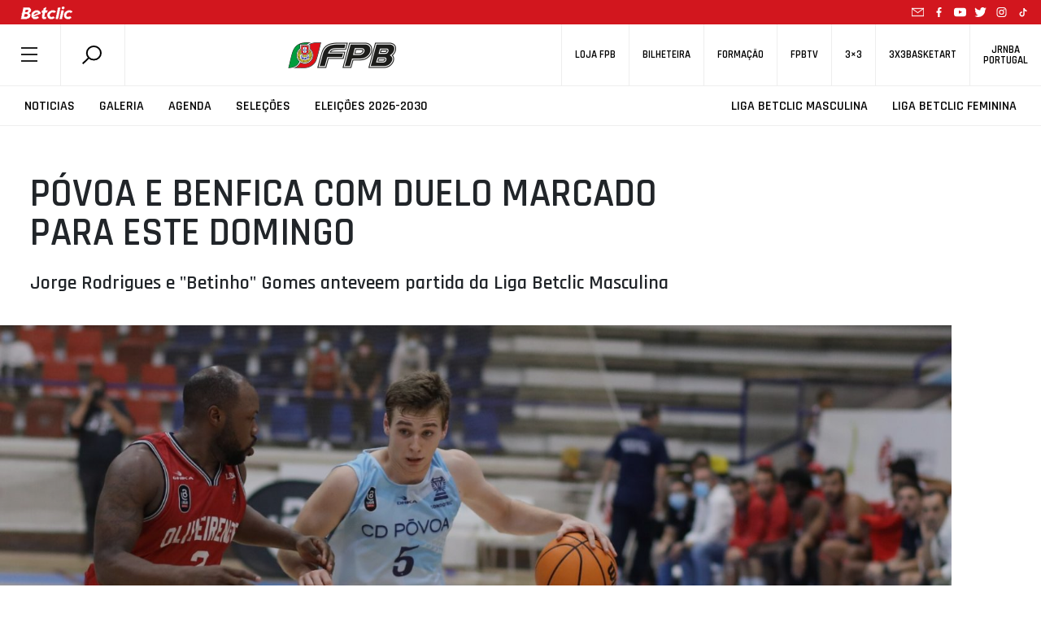

--- FILE ---
content_type: text/html; charset=UTF-8
request_url: https://www.fpb.pt/noticia/povoa-e-benfica-com-duelo-marcado-para-este-domingo/
body_size: 81672
content:
<!DOCTYPE html>
<html style="margin-top:0!important;">
  
    <head>

		<!-- Global Site Tag (gtag.js) - Google Analytics -->
		<script async src="https://www.googletagmanager.com/gtag/js?id=UA-4229801-1"></script>

		<script>
			window.dataLayer = window.dataLayer || [];
			function gtag(){dataLayer.push(arguments);}
			gtag('js', new Date());
			gtag('config', 'UA-4229801-1');
		</script>
		<!-- END Global Site Tag (gtag.js) - Google Analytics END -->

        <meta charset="utf-8" />
        <!--meta name="google-adsense-account" content="ca-pub-7473168533727156"-->
        
        <meta name="viewport" content="width=device-width, initial-scale=1">
        
                <script>
            (function (s, e, n, d, er) {
                s['Sender'] = er;
                s[er] = s[er] || function () {
                    (s[er].q = s[er].q || []).push(arguments)
                }, s[er].l = 1 * new Date();
                var a = e.createElement(n),
                    m = e.getElementsByTagName(n)[0];
                a.async = 1;
                a.src = d;
                m.parentNode.insertBefore(a, m)
            })(window, document, 'script', 'https://cdn.sender.net/accounts_resources/universal.js', 'sender');
            sender('5bfe10adf02288');
        </script>
                    <meta name="generator" content="Sender.net 2.10.10"/>
            <meta name='robots' content='index, follow, max-image-preview:large, max-snippet:-1, max-video-preview:-1' />
<script id="cookieyes" type="text/javascript" src="https://cdn-cookieyes.com/client_data/458f2cf3f438ae9ca5917c17/script.js"></script>
	<!-- This site is optimized with the Yoast SEO plugin v26.7 - https://yoast.com/wordpress/plugins/seo/ -->
	<title>Póvoa e Benfica com duelo marcado para este domingo</title>
	<meta name="description" content="Jorge Rodrigues e &quot;Betinho&quot; Gomes anteveem partida da Liga Betclic Masculina" />
	<link rel="canonical" href="https://www.fpb.pt/noticia/povoa-e-benfica-com-duelo-marcado-para-este-domingo/" />
	<meta property="og:locale" content="pt_PT" />
	<meta property="og:type" content="article" />
	<meta property="og:title" content="Póvoa e Benfica com duelo marcado para este domingo" />
	<meta property="og:description" content="Jorge Rodrigues e &quot;Betinho&quot; Gomes anteveem partida da Liga Betclic Masculina" />
	<meta property="og:url" content="https://www.fpb.pt/noticia/povoa-e-benfica-com-duelo-marcado-para-este-domingo/" />
	<meta property="og:site_name" content="FPB" />
	<meta property="article:publisher" content="https://www.facebook.com/fpbasquetebol" />
	<meta property="og:image" content="https://www.fpb.pt/wp-content/uploads/2021/11/Jorge-Rodrigues.jpg" />
	<meta property="og:image:width" content="1600" />
	<meta property="og:image:height" content="1066" />
	<meta property="og:image:type" content="image/jpeg" />
	<meta name="twitter:card" content="summary_large_image" />
	<meta name="twitter:site" content="@fpbasquetebol" />
	<meta name="twitter:label1" content="Tempo estimado de leitura" />
	<meta name="twitter:data1" content="3 minutos" />
	<script type="application/ld+json" class="yoast-schema-graph">{"@context":"https://schema.org","@graph":[{"@type":"WebPage","@id":"https://www.fpb.pt/noticia/povoa-e-benfica-com-duelo-marcado-para-este-domingo/","url":"https://www.fpb.pt/noticia/povoa-e-benfica-com-duelo-marcado-para-este-domingo/","name":"Póvoa e Benfica com duelo marcado para este domingo","isPartOf":{"@id":"https://www.fpb.pt/#website"},"primaryImageOfPage":{"@id":"https://www.fpb.pt/noticia/povoa-e-benfica-com-duelo-marcado-para-este-domingo/#primaryimage"},"image":{"@id":"https://www.fpb.pt/noticia/povoa-e-benfica-com-duelo-marcado-para-este-domingo/#primaryimage"},"thumbnailUrl":"https://www.fpb.pt/wp-content/uploads/2021/11/Jorge-Rodrigues.jpg","datePublished":"2021-11-13T11:39:39+00:00","description":"Jorge Rodrigues e \"Betinho\" Gomes anteveem partida da Liga Betclic Masculina","breadcrumb":{"@id":"https://www.fpb.pt/noticia/povoa-e-benfica-com-duelo-marcado-para-este-domingo/#breadcrumb"},"inLanguage":"pt-PT","potentialAction":[{"@type":"ReadAction","target":["https://www.fpb.pt/noticia/povoa-e-benfica-com-duelo-marcado-para-este-domingo/"]}]},{"@type":"ImageObject","inLanguage":"pt-PT","@id":"https://www.fpb.pt/noticia/povoa-e-benfica-com-duelo-marcado-para-este-domingo/#primaryimage","url":"https://www.fpb.pt/wp-content/uploads/2021/11/Jorge-Rodrigues.jpg","contentUrl":"https://www.fpb.pt/wp-content/uploads/2021/11/Jorge-Rodrigues.jpg","width":1600,"height":1066},{"@type":"BreadcrumbList","@id":"https://www.fpb.pt/noticia/povoa-e-benfica-com-duelo-marcado-para-este-domingo/#breadcrumb","itemListElement":[{"@type":"ListItem","position":1,"name":"Início","item":"https://www.fpb.pt/"},{"@type":"ListItem","position":2,"name":"Notícias","item":"https://www.fpb.pt/noticia/"},{"@type":"ListItem","position":3,"name":"Póvoa e Benfica com duelo marcado para este domingo"}]},{"@type":"WebSite","@id":"https://www.fpb.pt/#website","url":"https://www.fpb.pt/","name":"FPB","description":"Federação Portuguesa de Basquetebol","publisher":{"@id":"https://www.fpb.pt/#organization"},"potentialAction":[{"@type":"SearchAction","target":{"@type":"EntryPoint","urlTemplate":"https://www.fpb.pt/?s={search_term_string}"},"query-input":{"@type":"PropertyValueSpecification","valueRequired":true,"valueName":"search_term_string"}}],"inLanguage":"pt-PT"},{"@type":"Organization","@id":"https://www.fpb.pt/#organization","name":"Federação Portuguesa de Basquetebol","url":"https://www.fpb.pt/","logo":{"@type":"ImageObject","inLanguage":"pt-PT","@id":"https://www.fpb.pt/#/schema/logo/image/","url":"https://www.fpb.pt/wp-content/uploads/2020/05/Logo-FPB.jpg","contentUrl":"https://www.fpb.pt/wp-content/uploads/2020/05/Logo-FPB.jpg","width":998,"height":998,"caption":"Federação Portuguesa de Basquetebol"},"image":{"@id":"https://www.fpb.pt/#/schema/logo/image/"},"sameAs":["https://www.facebook.com/fpbasquetebol","https://x.com/fpbasquetebol","https://www.instagram.com/fpbasquetebol","https://www.youtube.com/fpbtv"]}]}</script>
	<!-- / Yoast SEO plugin. -->


<link rel='dns-prefetch' href='//ajax.googleapis.com' />
<link rel='dns-prefetch' href='//cdn.jsdelivr.net' />
<link rel='dns-prefetch' href='//cdnjs.cloudflare.com' />
<link rel='dns-prefetch' href='//maxcdn.bootstrapcdn.com' />
<link rel='dns-prefetch' href='//www.google.com' />
<link rel='dns-prefetch' href='//fonts.googleapis.com' />
<link rel="alternate" title="oEmbed (JSON)" type="application/json+oembed" href="https://www.fpb.pt/wp-json/oembed/1.0/embed?url=https%3A%2F%2Fwww.fpb.pt%2Fnoticia%2Fpovoa-e-benfica-com-duelo-marcado-para-este-domingo%2F" />
<style id='wp-img-auto-sizes-contain-inline-css' type='text/css'>
img:is([sizes=auto i],[sizes^="auto," i]){contain-intrinsic-size:3000px 1500px}
/*# sourceURL=wp-img-auto-sizes-contain-inline-css */
</style>
<style id='wp-emoji-styles-inline-css' type='text/css'>

	img.wp-smiley, img.emoji {
		display: inline !important;
		border: none !important;
		box-shadow: none !important;
		height: 1em !important;
		width: 1em !important;
		margin: 0 0.07em !important;
		vertical-align: -0.1em !important;
		background: none !important;
		padding: 0 !important;
	}
/*# sourceURL=wp-emoji-styles-inline-css */
</style>
<style id='wp-block-library-inline-css' type='text/css'>
:root{--wp-block-synced-color:#7a00df;--wp-block-synced-color--rgb:122,0,223;--wp-bound-block-color:var(--wp-block-synced-color);--wp-editor-canvas-background:#ddd;--wp-admin-theme-color:#007cba;--wp-admin-theme-color--rgb:0,124,186;--wp-admin-theme-color-darker-10:#006ba1;--wp-admin-theme-color-darker-10--rgb:0,107,160.5;--wp-admin-theme-color-darker-20:#005a87;--wp-admin-theme-color-darker-20--rgb:0,90,135;--wp-admin-border-width-focus:2px}@media (min-resolution:192dpi){:root{--wp-admin-border-width-focus:1.5px}}.wp-element-button{cursor:pointer}:root .has-very-light-gray-background-color{background-color:#eee}:root .has-very-dark-gray-background-color{background-color:#313131}:root .has-very-light-gray-color{color:#eee}:root .has-very-dark-gray-color{color:#313131}:root .has-vivid-green-cyan-to-vivid-cyan-blue-gradient-background{background:linear-gradient(135deg,#00d084,#0693e3)}:root .has-purple-crush-gradient-background{background:linear-gradient(135deg,#34e2e4,#4721fb 50%,#ab1dfe)}:root .has-hazy-dawn-gradient-background{background:linear-gradient(135deg,#faaca8,#dad0ec)}:root .has-subdued-olive-gradient-background{background:linear-gradient(135deg,#fafae1,#67a671)}:root .has-atomic-cream-gradient-background{background:linear-gradient(135deg,#fdd79a,#004a59)}:root .has-nightshade-gradient-background{background:linear-gradient(135deg,#330968,#31cdcf)}:root .has-midnight-gradient-background{background:linear-gradient(135deg,#020381,#2874fc)}:root{--wp--preset--font-size--normal:16px;--wp--preset--font-size--huge:42px}.has-regular-font-size{font-size:1em}.has-larger-font-size{font-size:2.625em}.has-normal-font-size{font-size:var(--wp--preset--font-size--normal)}.has-huge-font-size{font-size:var(--wp--preset--font-size--huge)}.has-text-align-center{text-align:center}.has-text-align-left{text-align:left}.has-text-align-right{text-align:right}.has-fit-text{white-space:nowrap!important}#end-resizable-editor-section{display:none}.aligncenter{clear:both}.items-justified-left{justify-content:flex-start}.items-justified-center{justify-content:center}.items-justified-right{justify-content:flex-end}.items-justified-space-between{justify-content:space-between}.screen-reader-text{border:0;clip-path:inset(50%);height:1px;margin:-1px;overflow:hidden;padding:0;position:absolute;width:1px;word-wrap:normal!important}.screen-reader-text:focus{background-color:#ddd;clip-path:none;color:#444;display:block;font-size:1em;height:auto;left:5px;line-height:normal;padding:15px 23px 14px;text-decoration:none;top:5px;width:auto;z-index:100000}html :where(.has-border-color){border-style:solid}html :where([style*=border-top-color]){border-top-style:solid}html :where([style*=border-right-color]){border-right-style:solid}html :where([style*=border-bottom-color]){border-bottom-style:solid}html :where([style*=border-left-color]){border-left-style:solid}html :where([style*=border-width]){border-style:solid}html :where([style*=border-top-width]){border-top-style:solid}html :where([style*=border-right-width]){border-right-style:solid}html :where([style*=border-bottom-width]){border-bottom-style:solid}html :where([style*=border-left-width]){border-left-style:solid}html :where(img[class*=wp-image-]){height:auto;max-width:100%}:where(figure){margin:0 0 1em}html :where(.is-position-sticky){--wp-admin--admin-bar--position-offset:var(--wp-admin--admin-bar--height,0px)}@media screen and (max-width:600px){html :where(.is-position-sticky){--wp-admin--admin-bar--position-offset:0px}}
/*wp_block_styles_on_demand_placeholder:6977d499d6ae8*/
/*# sourceURL=wp-block-library-inline-css */
</style>
<style id='classic-theme-styles-inline-css' type='text/css'>
/*! This file is auto-generated */
.wp-block-button__link{color:#fff;background-color:#32373c;border-radius:9999px;box-shadow:none;text-decoration:none;padding:calc(.667em + 2px) calc(1.333em + 2px);font-size:1.125em}.wp-block-file__button{background:#32373c;color:#fff;text-decoration:none}
/*# sourceURL=/wp-includes/css/classic-themes.min.css */
</style>
<link rel='stylesheet' id='scroll-animations-css' href='https://cdnjs.cloudflare.com/ajax/libs/aos/2.3.1/aos.css?ver=6.9' type='text/css' media='all' />
<link rel='stylesheet' id='bootstrap-css' href='https://maxcdn.bootstrapcdn.com/bootstrap/4.0.0/css/bootstrap.min.css?ver=6.9' type='text/css' media='all' />
<link rel='stylesheet' id='jquery_ui_style-css' href='https://ajax.googleapis.com/ajax/libs/jqueryui/1.12.1/themes/ui-lightness/jquery-ui.css?ver=6.9' type='text/css' media='all' />
<link rel='stylesheet' id='t_gallery_style-css' href='https://www.fpb.pt/wp-content/plugins/t_gallery/t_gallery.css?ver=6.9' type='text/css' media='all' />
<link rel='stylesheet' id='federation_styles-css' href='https://www.fpb.pt/wp-content/themes/fpbasquetebol/style.css?ver=6.9' type='text/css' media='all' />
<link rel='stylesheet' id='slick_style-css' href='https://www.fpb.pt/wp-content/themes/fpbasquetebol/assets/slick/slick.css?ver=6.9' type='text/css' media='all' />
<link rel='stylesheet' id='slick-theme_style-css' href='https://www.fpb.pt/wp-content/themes/fpbasquetebol/assets/slick/slick-theme.css?ver=6.9' type='text/css' media='all' />
<link rel='stylesheet' id='reset_style-css' href='https://www.fpb.pt/wp-content/themes/fpbasquetebol/assets/css/reset.css?ver=6.9' type='text/css' media='all' />
<link rel='stylesheet' id='global_style-css' href='https://www.fpb.pt/wp-content/themes/fpbasquetebol/assets/css/global.css?ver=6.9' type='text/css' media='all' />
<link rel='stylesheet' id='news_style-css' href='https://www.fpb.pt/wp-content/themes/fpbasquetebol/assets/css/news.css?ver=6.9' type='text/css' media='all' />
<link rel='stylesheet' id='videos_style-css' href='https://www.fpb.pt/wp-content/themes/fpbasquetebol/assets/css/videos.css?ver=6.9' type='text/css' media='all' />
<link rel='stylesheet' id='missionVision_style-css' href='https://www.fpb.pt/wp-content/themes/fpbasquetebol/assets/css/aboutUs.css?ver=6.9' type='text/css' media='all' />
<link rel='stylesheet' id='calendario_style-css' href='https://www.fpb.pt/wp-content/themes/fpbasquetebol/assets/css/calendario.css?ver=6.9' type='text/css' media='all' />
<link rel='stylesheet' id='classificacao_style-css' href='https://www.fpb.pt/wp-content/themes/fpbasquetebol/assets/css/classificacao.css?ver=6.9' type='text/css' media='all' />
<link rel='stylesheet' id='estatisticas_style-css' href='https://www.fpb.pt/wp-content/themes/fpbasquetebol/assets/css/estatisticas.css?ver=6.9' type='text/css' media='all' />
<link rel='stylesheet' id='fotos_style-css' href='https://www.fpb.pt/wp-content/themes/fpbasquetebol/assets/css/fotos.css?ver=6.9' type='text/css' media='all' />
<link rel='stylesheet' id='album_style-css' href='https://www.fpb.pt/wp-content/themes/fpbasquetebol/assets/css/album.css?ver=6.9' type='text/css' media='all' />
<link rel='stylesheet' id='agenda_style-css' href='https://www.fpb.pt/wp-content/themes/fpbasquetebol/assets/css/agenda.css?ver=6.9' type='text/css' media='all' />
<link rel='stylesheet' id='bibdoc_style-css' href='https://www.fpb.pt/wp-content/themes/fpbasquetebol/assets/css/bibdoc.css?ver=6.9' type='text/css' media='all' />
<link rel='stylesheet' id='historial_style-css' href='https://www.fpb.pt/wp-content/themes/fpbasquetebol/assets/css/historial.css?ver=6.9' type='text/css' media='all' />
<link rel='stylesheet' id='hp_style-css' href='https://www.fpb.pt/wp-content/themes/fpbasquetebol/assets/css/hp.css?ver=6.9' type='text/css' media='all' />
<link rel='stylesheet' id='ficha-de-jogo_style-css' href='https://www.fpb.pt/wp-content/themes/fpbasquetebol/assets/css/stats.css?ver=6.9' type='text/css' media='all' />
<link rel='stylesheet' id='federation-second-font-css' href='https://fonts.googleapis.com/css?family=Open+Sans%3A300%2C400%2C600%2C700&#038;ver=6.9' type='text/css' media='all' />
<link rel='stylesheet' id='federation-font-css' href='https://fonts.googleapis.com/css?family=Rajdhani%3A300%2C400%2C500%2C600%2C700&#038;ver=6.9' type='text/css' media='all' />
<link rel='stylesheet' id='roboto-font-css' href='https://fonts.googleapis.com/css?family=Roboto+Condensed%3A300%2C400%2C700&#038;display=swap&#038;ver=6.9' type='text/css' media='all' />
<script type="text/javascript" src="https://ajax.googleapis.com/ajax/libs/jquery/3.3.1/jquery.min.js" id="jquery-js"></script>
<script type="text/javascript" src="https://cdn.jsdelivr.net/npm/js-cookie@rc/dist/js.cookie.min.js" id="cookies-js"></script>
<script type="text/javascript" src="https://cdn.jsdelivr.net/npm/slick-carousel@1.8.1/slick/slick.min.js?ver=6.9" id="slick-js"></script>
<script type="text/javascript" src="https://cdnjs.cloudflare.com/ajax/libs/aos/2.3.1/aos.js?ver=6.9" id="aos-js"></script>
<script type="text/javascript" src="https://cdnjs.cloudflare.com/ajax/libs/blazy/1.8.2/blazy.min.js?ver=6.9" id="blazy-js"></script>
<script type="text/javascript" src="https://maxcdn.bootstrapcdn.com/bootstrap/4.0.0/js/bootstrap.min.js?ver=6.9" id="bootstrap-js"></script>
<script type="text/javascript" src="https://www.google.com/recaptcha/api.js?onload=renderReCAPTCHA&amp;ver=6.9" id="recaptcha-js"></script>
<script type="text/javascript" src="https://www.fpb.pt/wp-content/plugins/t_gallery/t_gallery.js?ver=6.9" id="t_gallery-js"></script>
<script type="text/javascript" id="scripts-js-extra">
/* <![CDATA[ */
var my_ajax_object = {"ajax_url":"https://www.fpb.pt/wp-admin/admin-ajax.php"};
//# sourceURL=scripts-js-extra
/* ]]> */
</script>
<script type="text/javascript" src="https://www.fpb.pt/wp-content/themes/fpbasquetebol/assets/js/scripts.js?2&amp;ver=6.9" id="scripts-js"></script>
<script type="text/javascript" src="https://www.fpb.pt/wp-content/themes/fpbasquetebol/assets/js/single-noticia.js?ver=6.9" id="slick-noticia-js"></script>
<link rel="https://api.w.org/" href="https://www.fpb.pt/wp-json/" /><link rel="EditURI" type="application/rsd+xml" title="RSD" href="https://www.fpb.pt/xmlrpc.php?rsd" />
<meta name="generator" content="WordPress 6.9" />
<link rel='shortlink' href='https://www.fpb.pt/?p=900330432' />
<link rel="icon" href="https://www.fpb.pt/wp-content/uploads/2020/04/cropped-logo_fpbtv3_400x400-32x32.png" sizes="32x32" />
<link rel="icon" href="https://www.fpb.pt/wp-content/uploads/2020/04/cropped-logo_fpbtv3_400x400-192x192.png" sizes="192x192" />
<link rel="apple-touch-icon" href="https://www.fpb.pt/wp-content/uploads/2020/04/cropped-logo_fpbtv3_400x400-180x180.png" />
<meta name="msapplication-TileImage" content="https://www.fpb.pt/wp-content/uploads/2020/04/cropped-logo_fpbtv3_400x400-270x270.png" />
        <meta name="google-site-verification" content="HsflB-G2Tfs9WtK6iFA3lQljufgPfHOY6I1emhGYL00" />
    </head>

    <body class="">
        
    <header>
            <div class="animate-header-wrapper">

                
<div class="black-line-part" style="background-color:#d2161e">
    <a href="https://www.betclic.pt/" target="_blank" rel="noopener noreferrer"> 
        <img alt="" src="https://www.fpb.pt/wp-content/uploads/2021/09/betclic_top.png">
    </a>
                    
    <div class="social-icons-wrapper">
        <a href="mailto:portugalbasket@fpb.pt">
            <svg class="mail"> <use xlink:href = "https://www.fpb.pt//wp-content/themes/fpbasquetebol/inc/icons.svg#mail-icon"></use> </svg> 
        </a>
        
    <a href="https://www.facebook.com/fpbasquetebol/" target="_blank">
        <svg> <use xlink:href="https://www.fpb.pt//wp-content/themes/fpbasquetebol/inc/icons.svg#facebook-icon"></use> </svg>
    </a>

    <a href="https://www.youtube.com/fpbtv" target="_blank">
        <svg> <use xlink:href="https://www.fpb.pt//wp-content/themes/fpbasquetebol/inc/icons.svg#youtube-icon"></use> </svg>
    </a>

    <a href="https://twitter.com/fpbasquetebol" target="_blank">
        <svg> <use xlink:href="https://www.fpb.pt//wp-content/themes/fpbasquetebol/inc/icons.svg#twitter-icon"></use> </svg>
    </a>

    <a href="https://www.instagram.com/fpbasquetebol/?hl=pt" target="_blank">
        <svg> <use xlink:href="https://www.fpb.pt//wp-content/themes/fpbasquetebol/inc/icons.svg#instagram-icon"></use> </svg>
    </a>

    <a href="https://www.tiktok.com/@fpbasquetebol" target="_blank">
        <svg> <use xlink:href = "https://www.fpb.pt//wp-content/themes/fpbasquetebol/inc/icons.svg#tiktok-icon"></use> </svg> 
    </a>
    </div>
    
    <!--<span class = "flag"> <svg> <use xlink:href = "https://www.fpb.pt//wp-content/themes/fpbasquetebol/inc/icons.svg#portugal-flag"></use> </svg> </span>-->
</div>
                <div class = "top-navigator">
                    <div class = "menu-search-container">
                        <span id = "menu_button"> <svg> <use xlink:href = "https://www.fpb.pt//wp-content/themes/fpbasquetebol/inc/icons.svg#federation-hamburger"></use> </svg> </span>
                        <div class = "search-container">
                            <div id = "search-module" >
                                <span data-toggle="modal" data-target="#search-form"> 
                                    <svg > <use xlink:href="https://www.fpb.pt//wp-content/themes/fpbasquetebol/inc/icons.svg#federation-search"></use> </svg> 
                                </span>
                            </div>
                        </div>
                    </div>


                    <div class = "logo-container">
                        <a href="/">
                            <img alt="Logo FPB" src = "https://www.fpb.pt//wp-content/themes/fpbasquetebol/assets/images/logo.png" >
                        </a>
                    </div>


                    <div class = "shop-tv-container">
                        <nav>
                        <ul id="menu-secondary" class="menu"><li id="menu-item-900379118" class="menu-item menu-item-type-custom menu-item-object-custom menu-item-900379118"><h5><a href="https://loja.fpb.pt/">Loja FPB</a></h5></li>
<li id="menu-item-900383163" class="menu-item menu-item-type-custom menu-item-object-custom menu-item-900383163"><h5><a href="https://smartfan.tickets/bilheteira-basquetebol">Bilheteira</a></h5></li>
<li id="menu-item-900355033" class="menu-item menu-item-type-custom menu-item-object-custom menu-item-900355033"><h5><a href="https://fpb.lms.onlearning.pt">Formação</a></h5></li>
<li id="menu-item-900327797" class="menu-item menu-item-type-custom menu-item-object-custom menu-item-900327797"><h5><a target="_blank" href="https://www.fpbtv.pt/">FPBTV</a></h5></li>
<li id="menu-item-900327927" class="menu-item menu-item-type-custom menu-item-object-custom menu-item-900327927"><h5><a href="https://3x3fpb.pt/">3&#215;3</a></h5></li>
<li id="menu-item-900327923" class="menu-item menu-item-type-custom menu-item-object-custom menu-item-900327923"><h5><a href="https://www.3x3basketart.pt/">3x3Basketart</a></h5></li>
<li id="menu-item-900327925" class="menu-item menu-item-type-custom menu-item-object-custom menu-item-900327925"><h5><a href="https://www.jrnba.pt/">JrNBA<br>Portugal</a></h5></li>
</ul>                        </nav>
                    </div>
                </div>

                <div class = "main-navigator">
                    <nav class = "menu-nav-left"> 
                        <ul id="menu-secondary-left" class="menu"><li id="menu-item-900327798" class="menu-item menu-item-type-post_type menu-item-object-page menu-item-900327798"><h4><a href="https://www.fpb.pt/noticias/" class="btn-menu">Noticias</a></h4></li>
<li id="menu-item-900327800" class="menu-item menu-item-type-post_type menu-item-object-page menu-item-900327800"><h4><a href="https://www.fpb.pt/fotos/" class="btn-menu">Galeria</a></h4></li>
<li id="menu-item-900327801" class="menu-item menu-item-type-post_type menu-item-object-page menu-item-900327801"><h4><a href="https://www.fpb.pt/agenda/" class="btn-menu">Agenda</a></h4></li>
<li id="menu-item-900400951" class="menu-item menu-item-type-post_type menu-item-object-page menu-item-900400951"><h4><a href="https://www.fpb.pt/selecoes/" class="btn-menu">Seleções</a></h4></li>
<li id="menu-item-900405175" class="menu-item menu-item-type-custom menu-item-object-custom menu-item-900405175"><h4><a href="/eleicoes" class="btn-menu">Eleições 2026-2030</a></h4></li>
</ul>                    </nav>

                    <nav class = "menu-nav-right"> 
                        <ul></ul>
                    </nav>
                </div>
                <!--div>
                    <img src="https://www.fpb.pt/wp-content/themes/fpbasquetebol/assets/images/banner_selecao.jpg" class="img-responsive" style="width:100%;">
                </div-->

            </div>
        </header>
        <!-- Modal -->
        <div class="modal fade" id="search-form" tabindex="-1" role="dialog" aria-labelledby="single-org-role-label" aria-hidden="true">
            <button type="button" class="close" data-dismiss="modal" aria-label="Close">
                <svg> <use xlink:href = "https://www.fpb.pt//wp-content/themes/fpbasquetebol/inc/icons.svg#federation-delete"></use> </svg>
            </button>    
            <div class="modal-dialog" role="document">
                <!-- Modal content-->
                <div class="modal-content">
                    <div class="modal-body">
                        
            <div id="primary-sidebar" class="primary-sidebar widget-area" role="complementary">
            <div><h2 class="rounded">Search</h2><form class="search-form" action="https://www.fpb.pt/" method="get">
    <input type="text" name="s" class="search-input" value="" placeholder="Pesquisar" autocomplete="off"/>
    <button class="submit-search" type="submit"><svg class="searchform-svg search-svg"> <use xlink:href="https://www.fpb.pt//wp-content/themes/fpbasquetebol/inc/icons.svg#federation-search"></use> </svg></button>
    <svg class="searchform-svg clean-input"> <use xlink:href = "https://www.fpb.pt//wp-content/themes/fpbasquetebol/inc/icons.svg#federation-delete"></use> </svg>          
	
	<div class="search-suggestions-box">
		<ul class="search-suggestions-list">
			<!-- AJAX search suggestions go here -->
		</ul>
		<div class="search-suggestions-more-results">
			<button class="view-all-btn" type="submit">Ver todos os resultados</button>
			<svg class="search-suggestions-arrow"> <use xlink:href="https://www.fpb.pt//wp-content/themes/fpbasquetebol/inc/icons.svg#big-arrow-icon"></use> </svg>
		</div>
	</div>
</form>

</div>        </div><!-- #primary-sidebar -->
                                
                                </div>
                            </div>
                        </div>
                    </div>  

        
        <div class = "page-content">
            <div id = "menu-hamburger-container" siteUrl=https://www.fpb.pt class = "menu-hamburger-container">
                <div class = "delete-container">
                    <svg id = "delete-icon"> <use xlink:href = "https://www.fpb.pt//wp-content/themes/fpbasquetebol/inc/icons.svg#federation-delete"></use> </svg>
                </div>
                <div class="menu-main-navigation-container"><ul id="menu-main-navigation" class="menu"><li id="menu-item-900343482" class="menu-item menu-item-type-custom menu-item-object-custom menu-item-has-children menu-item-900343482"><a href="#">Sobre a FPB</a>
<ul class="sub-menu">
	<li id="menu-item-900343484" class="menu-item menu-item-type-post_type menu-item-object-page menu-item-900343484"><a href="https://www.fpb.pt/missao-e-visao/">Missão e Visão</a></li>
	<li id="menu-item-900343488" class="menu-item menu-item-type-custom menu-item-object-custom menu-item-900343488"><a href="/orgaos-sociais/">Orgãos Sociais</a></li>
	<li id="menu-item-900343487" class="menu-item menu-item-type-post_type menu-item-object-page menu-item-900343487"><a href="https://www.fpb.pt/historial/">Historia FPB</a></li>
	<li id="menu-item-900343483" class="menu-item menu-item-type-post_type menu-item-object-page menu-item-900343483"><a href="https://www.fpb.pt/linhas-orientadoras/">Linhas Orientadoras</a></li>
	<li id="menu-item-900343485" class="menu-item menu-item-type-post_type menu-item-object-page menu-item-900343485"><a href="https://www.fpb.pt/valores/">Valores</a></li>
	<li id="menu-item-900343486" class="menu-item menu-item-type-post_type menu-item-object-page menu-item-900343486"><a href="https://www.fpb.pt/estatutos/">Estatutos</a></li>
	<li id="menu-item-900345633" class="menu-item menu-item-type-custom menu-item-object-custom menu-item-900345633"><a href="/eleicoes">Eleições</a></li>
	<li id="menu-item-900343504" class="menu-item menu-item-type-post_type menu-item-object-page menu-item-900343504"><a href="https://www.fpb.pt/diretorio/">Links úteis</a></li>
	<li id="menu-item-900350689" class="menu-item menu-item-type-post_type menu-item-object-page menu-item-900350689"><a href="https://www.fpb.pt/denuncia/">Denuncia</a></li>
	<li id="menu-item-900343503" class="menu-item menu-item-type-post_type menu-item-object-page menu-item-900343503"><a href="https://www.fpb.pt/contactos/">Contactos</a></li>
</ul>
</li>
<li id="menu-item-900349759" class="menu-item menu-item-type-custom menu-item-object-custom menu-item-has-children menu-item-900349759"><a href="#">Documentos</a>
<ul class="sub-menu">
	<li id="menu-item-900343498" class="menu-item menu-item-type-custom menu-item-object-custom menu-item-900343498"><a href="/comunicado/">Comunicados</a></li>
	<li id="menu-item-900343499" class="menu-item menu-item-type-custom menu-item-object-custom menu-item-900343499"><a href="/documentacao">Documentação</a></li>
	<li id="menu-item-900345632" class="menu-item menu-item-type-custom menu-item-object-custom menu-item-900345632"><a href="/contratoprograma/">Contratos</a></li>
	<li id="menu-item-900344182" class="menu-item menu-item-type-custom menu-item-object-custom menu-item-900344182"><a href="/historicos/">Historicos</a></li>
</ul>
</li>
<li id="menu-item-900343466" class="menu-item menu-item-type-custom menu-item-object-custom menu-item-has-children menu-item-900343466"><a href="#">Últimas</a>
<ul class="sub-menu">
	<li id="menu-item-900343473" class="menu-item menu-item-type-post_type menu-item-object-page menu-item-900343473"><a href="https://www.fpb.pt/noticias/">Noticias</a></li>
	<li id="menu-item-900343477" class="menu-item menu-item-type-post_type menu-item-object-page menu-item-900343477"><a href="https://www.fpb.pt/videos/">Videos</a></li>
	<li id="menu-item-900343476" class="menu-item menu-item-type-post_type menu-item-object-page menu-item-900343476"><a href="https://www.fpb.pt/fotos/">Galeria</a></li>
	<li id="menu-item-900343500" class="menu-item menu-item-type-custom menu-item-object-custom menu-item-900343500"><a href="/historia/">Histórias</a></li>
	<li id="menu-item-900343501" class="menu-item menu-item-type-custom menu-item-object-custom menu-item-900343501"><a href="/opiniao/">Opiniões</a></li>
</ul>
</li>
<li id="menu-item-900343478" class="menu-item menu-item-type-custom menu-item-object-custom menu-item-has-children menu-item-900343478"><a href="#">Competições</a>
<ul class="sub-menu">
	<li id="menu-item-900345549" class="menu-item menu-item-type-post_type menu-item-object-page menu-item-900345549"><a href="https://www.fpb.pt/competicoes/">Ver Todas</a></li>
	<li id="menu-item-900400954" class="menu-item menu-item-type-custom menu-item-object-custom menu-item-900400954"><a href="/competicao/10920">Supertaça Feminina</a></li>
	<li id="menu-item-900343493" class="menu-item menu-item-type-custom menu-item-object-custom menu-item-900343493"><a href="/competicao/10907">1ª Divisão Feminina</a></li>
	<li id="menu-item-900400953" class="menu-item menu-item-type-custom menu-item-object-custom menu-item-900400953"><a href="/competicao/10908">2ª Divisão Feminina</a></li>
	<li id="menu-item-900367976" class="menu-item menu-item-type-custom menu-item-object-custom menu-item-900367976"><a href="/competicao/10917">Taça Hugo dos Santos</a></li>
	<li id="menu-item-900343489" class="menu-item menu-item-type-custom menu-item-object-custom menu-item-900343489"><a href="/competicao/10903">Proliga</a></li>
	<li id="menu-item-900343490" class="menu-item menu-item-type-custom menu-item-object-custom menu-item-900343490"><a href="/competicao/10904">1ª Divisão Masculina</a></li>
	<li id="menu-item-900400952" class="menu-item menu-item-type-custom menu-item-object-custom menu-item-900400952"><a href="/competicao/10905">2ª Divisão Masculina</a></li>
	<li id="menu-item-900399865" class="menu-item menu-item-type-custom menu-item-object-custom menu-item-900399865"><a href="/competicao/10909">Liga BCR</a></li>
	<li id="menu-item-900353788" class="menu-item menu-item-type-post_type menu-item-object-page menu-item-900353788"><a href="https://www.fpb.pt/festa-do-basquetebol/">Festa do Basquetebol</a></li>
	<li id="menu-item-900359010" class="menu-item menu-item-type-post_type menu-item-object-page menu-item-900359010"><a href="https://www.fpb.pt/festa-do-minibasquete/">Festa do Minibasquete</a></li>
	<li id="menu-item-900398754" class="menu-item menu-item-type-post_type menu-item-object-page menu-item-900398754"><a href="https://www.fpb.pt/3x3interselecoesu17/">3×3 Interseleções Sub-17</a></li>
</ul>
</li>
<li id="menu-item-900343467" class="menu-item menu-item-type-post_type menu-item-object-page menu-item-900343467"><a href="https://www.fpb.pt/associacoes/">Associações</a></li>
<li id="menu-item-900343471" class="menu-item menu-item-type-post_type menu-item-object-page menu-item-900343471"><a href="https://www.fpb.pt/clubes/">Clubes</a></li>
<li id="menu-item-900367971" class="menu-item menu-item-type-custom menu-item-object-custom menu-item-has-children menu-item-900367971"><a href="#">Agentes</a>
<ul class="sub-menu">
	<li id="menu-item-900381711" class="menu-item menu-item-type-custom menu-item-object-custom menu-item-900381711"><a href="https://www.fpb.pt/cartaodigital/">Cartão Digital</a></li>
	<li id="menu-item-900343468" class="menu-item menu-item-type-post_type menu-item-object-page menu-item-900343468"><a href="https://www.fpb.pt/atletas/">Atletas</a></li>
	<li id="menu-item-900343480" class="menu-item menu-item-type-post_type menu-item-object-page menu-item-900343480"><a href="https://www.fpb.pt/juizes/">Juizes</a></li>
</ul>
</li>
<li id="menu-item-900343502" class="menu-item menu-item-type-post_type menu-item-object-page menu-item-900343502"><a href="https://www.fpb.pt/agenda/">Agenda</a></li>
<li id="menu-item-900343479" class="menu-item menu-item-type-post_type menu-item-object-page menu-item-900343479"><a href="https://www.fpb.pt/selecoes/">Seleções</a></li>
<li id="menu-item-900405174" class="menu-item menu-item-type-custom menu-item-object-custom menu-item-900405174"><a href="/eleicoes">Eleições</a></li>
<li id="menu-item-900343481" class="menu-item menu-item-type-post_type menu-item-object-page menu-item-900343481"><a href="https://www.fpb.pt/minibasquete/">Minibasquete</a></li>
<li id="menu-item-900349543" class="menu-item menu-item-type-custom menu-item-object-custom menu-item-900349543"><a href="/areatecnica/">Área Técnica</a></li>
<li id="menu-item-900343505" class="menu-item menu-item-type-post_type menu-item-object-page menu-item-900343505"><a href="https://www.fpb.pt/projetos/">Projetos</a></li>
<li id="menu-item-900343507" class="link-comp menu-item menu-item-type-custom menu-item-object-custom menu-item-900343507"><a href="/competicao/10902">Liga Betclic Masculina</a></li>
<li id="menu-item-900343506" class="link-comp menu-item menu-item-type-custom menu-item-object-custom menu-item-900343506"><a href="/competicao/10906">Liga Betclic Feminina</a></li>
</ul></div>                <div class = "social-container-menu">
                    <div class = "social-content-menu">
                                            </div>
                </div>
            </div>
            <div class = "shadow-container "></div>
            


<section class="single-new-detail-container">
    
            <div>
                <div class="row">
                    <div class="col-12">

                        <h1 class="page-title semi-bold col-md-9">Póvoa e Benfica com duelo marcado para este domingo</h1>

                                                    <h3 class="text-initial page-content-padding col-md-9">Jorge Rodrigues e "Betinho" Gomes anteveem partida da Liga Betclic Masculina</h3>
                        
                        <!-- <h5></h5> -->

                    </div>


                </div>
            </div>

            <div class="single-new-image">
                <div id="single-news-slick" class="images-wrapper">
                    <img width="1600" height="1066" data-src="https://www.fpb.pt/wp-content/uploads/2021/11/Jorge-Rodrigues.jpg" class="attachment-full size-full wp-post-image" alt="" decoding="async" fetchpriority="high" srcset="https://www.fpb.pt/wp-content/uploads/2021/11/Jorge-Rodrigues.jpg 1600w, https://www.fpb.pt/wp-content/uploads/2021/11/Jorge-Rodrigues-640x426.jpg 640w, https://www.fpb.pt/wp-content/uploads/2021/11/Jorge-Rodrigues-1024x682.jpg 1024w, https://www.fpb.pt/wp-content/uploads/2021/11/Jorge-Rodrigues-768x512.jpg 768w, https://www.fpb.pt/wp-content/uploads/2021/11/Jorge-Rodrigues-1536x1023.jpg 1536w" sizes="(max-width: 1600px) 100vw, 1600px" />                </div>

                <div id="red-line"> </div>
            </div>

            <div class="row single-new-container">
                <div class="col-md-2">
                    

    <div class="row single-page-social-container">
        <a class="facebook" href="http://www.facebook.com/sharer.php?u=https://www.fpb.pt/noticia/povoa-e-benfica-com-duelo-marcado-para-este-domingo/&t=Póvoa e Benfica com duelo marcado para este domingo" data-network="facebook" target="_blank">
            <svg>
                <use xlink:href="https://www.fpb.pt//wp-content/themes/fpbasquetebol/inc/icons.svg#facebook-icon"></use>
            </svg>
        </a>
        <a class="twitter" href="http://twitter.com/share?url=https://www.fpb.pt/noticia/povoa-e-benfica-com-duelo-marcado-para-este-domingo/&text=Póvoa e Benfica com duelo marcado para este domingo" data-network="twitter" target="_blank">
            <svg>
                <use xlink:href="https://www.fpb.pt//wp-content/themes/fpbasquetebol/inc/icons.svg#twitter-icon"></use>
            </svg>
        </a>

        <a class="mobileOnly messenger" href="fb-messenger://share/?link=https://www.fpb.pt/noticia/povoa-e-benfica-com-duelo-marcado-para-este-domingo/" data-network="facebook" target="_blank">
            <svg>
                <use xlink:href="https://www.fpb.pt//wp-content/themes/fpbasquetebol/inc/icons.svg#messenger-icon"></use>
            </svg>
        </a>

        <a class="mobileOnly whatsapp" href="whatsapp://send?text=https://www.fpb.pt/noticia/povoa-e-benfica-com-duelo-marcado-para-este-domingo/" data-action="share/whatsapp/share" data-network="twitter" target="_blank">
            <svg>
                <use xlink:href="https://www.fpb.pt//wp-content/themes/fpbasquetebol/inc/icons.svg#whatsapp-icon"></use>
            </svg>
        </a>

        <a href="#" class="copyToClipboard" data-network="none" data-tocopy="https://www.fpb.pt/noticia/povoa-e-benfica-com-duelo-marcado-para-este-domingo/">
            <svg>
                <use xlink:href="https://www.fpb.pt//wp-content/themes/fpbasquetebol/inc/icons.svg#copy-icon"></use>
            </svg>
            <div class="copyalert">Copiado</div>
        </a>

    </div>

                    <div class="row single-new-cat desktop">
                        <h5>
                            Atletas&nbsp;| Competições                        </h5>
                        <h5>
                            13 NOV 2021                        </h5>
                    </div>
                </div>

                <div class="col-12 col-md-8 single-new-content">

                    <p><strong>CD Póvoa</strong> e <strong>SL Benfica</strong> defrontam-se este domingo (16 horas), num encontro da 8.ª jornada da <strong>Liga Betclic Masculina</strong>. Na antevisão deste embate, que tem transmissão na <strong>RTP2</strong> e <a href="http://fpbtv.pt" target="_blank" rel="noopener noreferrer">FPBtv</a>, falámos com o jovem <strong>Jorge Rodrigues</strong>, jogador da equipa nortenha, e com <strong>João &#8220;Betinho&#8221; Gomes</strong>, experiente atleta dos &#8220;encarnados&#8221;.</p>
<p>No Póvoa, Jorge Rodrigues deixa elogios para o adversário e não espera que o Benfica surja fatigado pelo último jogo europeu: &#8220;O Benfica é uma equipa composta por jogadores portugueses com muita experiência na nossa Liga, bem como com atletas estrangeiros donos de bons percursos a nível internacional. Para além de ser uma equipa física, tira partido do enorme talento individual que tem. Penso que um eventual desgaste europeu não será um fator decisivo no desenrolar do jogo. Tenho a certeza de que uma equipa profissional, como a do Benfica, irá apresentar-se a um altíssimo nível no domingo, mesmo tendo alinhado esta quinta feira para as competições europeias&#8221;, afirma.</p>
<p>O base da turma poveira deixa a receita para que a equipa fique mais perto do sucesso: &#8220;Um aspeto fundamental para superarmos o Benfica é a eficácia nos lançamentos de campo. Em vários jogos esta época penso que foi isso que nos faltou para conseguirmos ultrapassar alguns dos problemas que nos foram colocados&#8221;, aponta.</p>
<p>Jorge Rodrigues não esconde a sua paixão pelo Póvoa, numa época histórica para o clube: &#8220;Para a Póvoa de Varzim, não só para o clube mas também para a cidade, estar na Liga Betclic é algo novo e histórico. E para mim, fazer parte da história do clube onde cresci é inexplicável. Jogar contra os melhores dos melhores no meu país foi algo que eu sempre quis e agora tenho a oportunidade de o fazer, e tem sido uma experiência incrível&#8221;, relata.</p>
<p>Quanto a metas para o campeonato, o atleta de 18 anos mostra-se prudente: &#8220;Analisamos passo a passo o que está a acontecer. Primeiro, obter a melhor classificação possível nesta 1.ª fase. Só depois se pensa na 2.ª fase e na classificação final&#8221;, finaliza.</p>
<p>Do lado benfiquista, &#8220;Betinho&#8221; Gomes alerta para a qualidade poveira: &#8220;Apesar de ser uma equipa que acabou de subir à Liga, o Póvoa tem mostrado que é uma equipa que quer muito ganhar, que tem feito grandes jogos onde só faltou a vitória por falta de experiência nesta competição, algo que vai adquirir rapidamente, e as vitórias aparecerão&#8221;, vaticina.</p>
<p>O extremo das &#8220;águias&#8221; apela à concentração da sua formação, até porque as exibições do Póvoa frente a Sporting CP e FC Porto servem de aviso: &#8220;O Póvoa esteve muito bem nestes dois jogos, onde a experiência das equipas adversárias levou a melhor nos instantes finais, por isso temos que encarar este jogo com muita seriedade, se não quisermos ser surpreendidos&#8221;, diz.</p>
<p>&#8220;Betinho&#8221; valoriza a capacidade de rotação do Benfica, algo que na sua ótica deve ajudar depois do intenso duelo na Rússia, na última quinta-feira: &#8220;Não creio que o desgaste europeu influencie este jogo. Temos vindo a gerir bem a equipa durante os jogos e treinos, por isso vamos fisicamente bem para a Póvoa de Varzim e prontos para continuar com o nosso ciclo vitorioso. Temos sabido gerir bem o nosso esforço, como podem ver, não temos um único jogador que alinhasse durante 30 minutos. O facto de sermos capazes de rodar assim a equipa e manter a mesma intensidade no jogo pode ser um dos nossos segredos&#8221;, destaca.</p>
<p>Quanto à luta pelo título na Liga, &#8220;Betinho&#8221; realça o &#8220;fator-público&#8221;: &#8220;Tal como na época passada, cada vez mais fica complicado ganhar jogos fora de casa, ainda por cima agora que contamos com o público na bancada. Essa é uma das razões que vai tornar a Liga mais competitiva. Jogar em casa, com o nosso público, é sempre uma vantagem&#8221;, conclui.</p>

                    <h6 class="tag"></h6>
                                            <div class="row single-new-cat mobile">
                        <h5>
                            Atletas&nbsp;| Competições                        </h5>
                        <h5>
                            13 NOV 2021                        </h5>
                    </div>
                </div>
            </div>

            
    <div class="single-publicidade">
        <table class="mx-auto position-relative">
            <tbody>
                <tr>
                    <td class="pub-before"></td>
                </tr>
                <tr>
                    <td>
                        <a href="https://bit.ly/ligabetclic72890" target="_blank">
                            <img src="https://www.fpb.pt/wp-content/uploads/2022/09/220921_betclic_banners_728x90-2.gif" alt="Pub">
                        </a>
                    </td>
                </tr>
            </tbody>
        </table>
    </div>
    

        
    

</section>

<section class="minHeight50">

    


    <div class="more_news_title">
        <h2>Mais Notícias </h2>
    </div>

    <div  class="news-posts-module">
        <div class = "row total-news">

            
             <div class = "col col-md-6 col-lg-4 content-single-new" data-aos="zoom-in">
	    <a href= "https://www.fpb.pt/noticia/imortal-sporting-e-braga-vencem-na-12-a-jornada-da-liga-betclic-masculina/">
        <div class = "single-new -post">
            <div class="hover-zoom"> <img width='640' height='368' class = 'b-lazy ' data-src = ' https://www.fpb.pt/wp-content/uploads/2026/01/IMG_4967.JPG-e1769277939174-640x391.jpeg ' data-srcset= ' https://www.fpb.pt/wp-content/uploads/2026/01/IMG_4967.JPG-e1769277939174-640x391.jpeg 768w,https://www.fpb.pt/wp-content/uploads/2026/01/IMG_4967.JPG-e1769277939174-640x391.jpeg 2000w' alt=' '></div>            <div class = "news-text ajax-post">
                <div class = "text-container">
                    
                    <div class = "container-text-svg">
                        <h2>Imortal, Sporting, Braga, Vasco, Benfica e Ovarense vencem na 12.ª jornada da Liga Betclic Masculina</h2>
                    </div>

                    <div class="text-excerpt">
                        Acompanha tudo na FPBtv                    </div>
                </div>
            </div>
        </div>
    </a>
</div><div class = "col col-md-6 col-lg-4 content-single-new" data-aos="zoom-in">
	    <a href= "https://www.fpb.pt/noticia/estao-definidas-as-equipas-que-vao-marcar-presenca-nas-meias-finais-da-taca-de-portugal-masculina/">
        <div class = "single-new -post">
            <div class="hover-zoom"> <img width='640' height='368' class = 'b-lazy ' data-src = ' https://www.fpb.pt/wp-content/uploads/2026/01/CRR38034-copy-640x427.jpg ' data-srcset= ' https://www.fpb.pt/wp-content/uploads/2026/01/CRR38034-copy-640x427.jpg 768w,https://www.fpb.pt/wp-content/uploads/2026/01/CRR38034-copy-640x427.jpg 2000w' alt=' '></div>            <div class = "news-text ajax-post">
                <div class = "text-container">
                    
                    <div class = "container-text-svg">
                        <h2>Estão definidas as equipas que vão marcar presença nas meias-finais da Taça de Portugal Masculina Skoiy</h2>
                    </div>

                    <div class="text-excerpt">
                        Galitos BARREIRO ACEDE e FC Porto seguem em frente                    </div>
                </div>
            </div>
        </div>
    </a>
</div><div class = "col col-md-6 col-lg-4 content-single-new" data-aos="zoom-in">
	    <a href= "https://www.fpb.pt/noticia/os-principais-destaques-da-primeira-ronda-da-liga-betclic-masculina/">
        <div class = "single-new -post">
            <div class="hover-zoom"> <img width='640' height='368' class = 'b-lazy ' data-src = ' https://www.fpb.pt/wp-content/uploads/2026/01/FA3_9033-640x427.jpg ' data-srcset= ' https://www.fpb.pt/wp-content/uploads/2026/01/FA3_9033-640x427.jpg 768w,https://www.fpb.pt/wp-content/uploads/2026/01/FA3_9033-640x427.jpg 2000w' alt=' '></div>            <div class = "news-text ajax-post">
                <div class = "text-container">
                    
                    <div class = "container-text-svg">
                        <h2>Os principais destaques da primeira volta da Liga Betclic Masculina</h2>
                    </div>

                    <div class="text-excerpt">
                        A segunda volta começa no próximo fim-de-semana                    </div>
                </div>
            </div>
        </div>
    </a>
</div>        </div>
    </div>
    
</section>

        
        </div> <!-- .page-content  -->
<script>
  (function (s, e, n, d, er) {
    s['Sender'] = er;
    s[er] = s[er] || function () {
      (s[er].q = s[er].q || []).push(arguments)
    }, s[er].l = 1 * new Date();
    var a = e.createElement(n),
        m = e.getElementsByTagName(n)[0];
    a.async = 1;
    a.src = d;
    m.parentNode.insertBefore(a, m)
  })(window, document, 'script', 'https://cdn.sender.net/accounts_resources/universal.js', 'sender');
  sender('5bfe10adf02288')
</script>
        
        <footer>
            <div id="game-detail-layer" class="layer">
                <div class="close-layer">
                    <svg>
                        <use xlink:href="https://www.fpb.pt//wp-content/themes/fpbasquetebol/inc/icons.svg#cross-icon"></use>
                    </svg>
                </div>
                <section class="match-highlights">
                <div class="background" style="background-image:url(https://www.fpb.pt//wp-content/themes/fpbasquetebol/assets/images/header-stats.jpg)"></div>
                    <div class="match-wrapper">
                    </div>
                </section>
                <section class="all-stats-wrapper">
                    <div class="game-stats-wrapper" tabindex=3>
                        <h2 class="title">
                            ESTATÍSTICAS
                        </h2>
                    </div>
                </section>
            </div>
            <div class="row first-part-footer">
                <div class="col-12 col-md-6 subs-news-footer">
                    <h4>Subscrever Newsletter</h4>
                    <button type="button" class="button-subs-news" data-toggle="modal" data-target="#subs-news-modal">Subscrever</button>

                    <div class="modal fade" id="subs-news-modal" tabindex="-1" role="dialog">
                        
                        <div class="modal-dialog" role="document">
                            
                            <!-- Modal content-->
                            <div class="modal-content">
                                <div class="modal-header">
                                    <h1 class="modal-title">Subscrever Newsletter</h1>
                                    <button type="button" class="close" data-dismiss="modal" aria-label="Close">
                                        <span aria-hidden="true">
                                            <svg>
                                                <use xlink:href="https://www.fpb.pt//wp-content/themes/fpbasquetebol/inc/icons.svg#cross-icon"></use>
                                            </svg>
                                        </span>
                                    </button>
                                </div>

                                <div class="modal-body">
                                    <div style="text-align: center" class="sender-form-field" data-sender-form-id="lxymj0y9djl0kajpta1"></div>
                                </div>
                            </div>
                        </div>
                    </div>

                    <!-- Modal -->
                    <div class="modal fade" id="subs-news-modal_old" tabindex="-1" role="dialog">
                        
                        <div class="modal-dialog" role="document">
                            
                            <!-- Modal content-->
                            <div class="modal-content">

                                <form id="newsletterSubscriptionForm" action="#" method="post" data-url="https://www.fpb.pt/wp-admin/admin-ajax.php">
                                                                      
                                    <div class="modal-header">
                                        <h1 class="modal-title">Subscrever Newsletter</h1>
                                        <button type="button" class="close" data-dismiss="modal" aria-label="Close">
                                            <span aria-hidden="true">
                                                <svg>
                                                    <use xlink:href="https://www.fpb.pt//wp-content/themes/fpbasquetebol/inc/icons.svg#cross-icon"></use>
                                                </svg>
                                            </span>
                                        </button>
                                    </div>

                                    <div class="modal-body">
                                        
                                        <div class="first-field-form-subs">
                                            <label class="main-text-modal form-required">Nome</label>
                                            <input type="text" id="name-subs-news" class="field-text-subs">
                                            <span class="text-feedback field-msg-subs field-form-text-subs">Necessário preencher campo</span>
                                        </div>

                                        <div class="second-field-form-subs">
                                            <label class="main-text-modal form-required">Email</label>
                                            <input type="email" id="email-subs-news" class="field-text-subs">
                                            <span class="text-feedback field-msg-subs field-form-text-subs">Necessário preencher campo</span>
                                        </div>

                                        <p>Autorizo que os meus dados pessoais sejam processados para receber ofertas personalizadas 
                                            de produtos e serviços que tenham sido identificadas com base nas minhas preferências 
                                            pessoais e comportamentos, bem como a partir da utilização de produtos e serviço.</p>
                                        
                                        <div class="row radio-options">
                                        
                                                <label class="option-radio">Sim
                                                    <input type="radio" name="authorization-subs" value="Sim" required>
                                                    <span class="checkmark-radio"></span>
                                                </label>
                                            
                                            <div class="helper-radio">                                        
                                                <label class="option-radio">Não
                                                    <input type="radio" name="authorization-subs" value="Nao" required>
                                                    <span class="checkmark-radio"></span>
                                                </label>
                                            </div>
                                        </div>

                                        <p>Ao clicar em Subscrever, estás a conceder permissão à FPB para que o programa de Newsletter
                                            te envie informações sobre todas as atividades da FPB. Podes cancelar a subscrição a 
                                            qualquer momento. Para obteres mais informações, consulta a <a href="politica-de-privacidade" target="_blank">política de privacidade</a>.
                                        </p>

                                        <div id="recaptcha" data-sitekey="6LcagLIZAAAAAL82Bw-CyWzUz7tg8CLlQy5umqd6"></div>

                                    </div>

                                    <div class="row modal-footer">
                                        <div class="msg-subs-news-final">
                                            <span class="text-feedback response-handler msg-subs-processing">A processar, espere por favor...</span><br>
                                            <span id="cred" class="text-feedback response-handler msg-subs-invalid">Confirme as credenciais introduzidas!</span>
                                            <span id="robot" class="text-feedback response-handler msg-subs-invalid">Por favor confirme que não é um robot.</span>
                                            <span class="text-feedback response-handler msg-subs-success">Subscreveu com sucesso!</span><br>
                                            <span id="unknown" class="text-feedback response-handler msg-subs-error">Houve um problema com o formulário, por favor tente de novo...</span><br>
                                            <span id="exists" class="text-feedback response-handler msg-subs-error">Email já existente!</span><br>
                                        </div>

                                        <input type="submit" name="submit" class="button-subs" value="Subscrever"/>
                                    </div>

                                </form>
                            </div>
                        </div>
                    </div>
                </div>

                <div class="col-12 col-md-6 social-media-footer">
                    <h4>Segue-nos</h4>

                    
    <a href="https://www.facebook.com/fpbasquetebol/" target="_blank">
        <svg> <use xlink:href="https://www.fpb.pt//wp-content/themes/fpbasquetebol/inc/icons.svg#facebook-icon"></use> </svg>
    </a>

    <a href="https://www.youtube.com/fpbtv" target="_blank">
        <svg> <use xlink:href="https://www.fpb.pt//wp-content/themes/fpbasquetebol/inc/icons.svg#youtube-icon"></use> </svg>
    </a>

    <a href="https://twitter.com/fpbasquetebol" target="_blank">
        <svg> <use xlink:href="https://www.fpb.pt//wp-content/themes/fpbasquetebol/inc/icons.svg#twitter-icon"></use> </svg>
    </a>

    <a href="https://www.instagram.com/fpbasquetebol/?hl=pt" target="_blank">
        <svg> <use xlink:href="https://www.fpb.pt//wp-content/themes/fpbasquetebol/inc/icons.svg#instagram-icon"></use> </svg>
    </a>

    <a href="https://www.tiktok.com/@fpbasquetebol" target="_blank">
        <svg> <use xlink:href = "https://www.fpb.pt//wp-content/themes/fpbasquetebol/inc/icons.svg#tiktok-icon"></use> </svg> 
    </a>
                </div>
            </div>

            <div class="second-part-footer">
                <div class="row inst-partners-footer">
                    <div class="col-md-12 text-center">
                        <h4>Patrocinadores Oficiais</h4>
                    </div>

                    <div class="col-md-12 inst-partners-container inst-sponsors-container">
                        <div class="widget-footer-images">
<figure class="wp-block-image size-full"><img loading="lazy" decoding="async" width="390" height="146" src="https://www.fpb.pt/wp-content/uploads/2025/10/logo-betclic.png" alt="" class="wp-image-900401610"/></figure>
</div><div class="widget-footer-images">
<figure class="wp-block-image size-full"><a href="https://www.skoiy.com/" target="_blank" rel=" noreferrer noopener"><img loading="lazy" decoding="async" width="429" height="117" src="https://www.fpb.pt/wp-content/uploads/2021/04/download-removebg-preview.png" alt="" class="wp-image-900318306"/></a></figure>
</div><div class="widget-footer-images">
<figure class="wp-block-image size-full"><a href="https://unaseguros.pt/" target="_blank" rel=" noreferrer noopener"><img loading="lazy" decoding="async" width="600" height="118" src="https://www.fpb.pt/wp-content/uploads/2022/09/una-seguros.png" alt="" class="wp-image-900344906"/></a></figure>
</div>                    </div>
                </div>

                <div class="row inst-partners-footer">
                    <div class="col-md-12 text-center">
                        <h4>Parceiros Institucionais</h4>
                    </div>

                    <div class="col-md-12 inst-partners-container">
                        <div class="widget-footer-images">
<figure class="wp-block-image size-full"><a href="https://www.fiba.basketball/" target="_blank" rel=" noreferrer noopener"><img loading="lazy" decoding="async" width="437" height="300" src="https://www.fpb.pt/wp-content/uploads/2022/03/fiba90anos.png" alt="" class="wp-image-900335045"/></a></figure>
</div><div class="widget-footer-images">
<figure class="wp-block-image size-full"><img loading="lazy" decoding="async" width="777" height="271" src="https://www.fpb.pt/wp-content/uploads/2026/01/ipdj_horizontal_w-1.png" alt="" class="wp-image-900405245" srcset="https://www.fpb.pt/wp-content/uploads/2026/01/ipdj_horizontal_w-1.png 777w, https://www.fpb.pt/wp-content/uploads/2026/01/ipdj_horizontal_w-1-640x223.png 640w, https://www.fpb.pt/wp-content/uploads/2026/01/ipdj_horizontal_w-1-768x268.png 768w" sizes="auto, (max-width: 777px) 100vw, 777px" /></figure>
</div><div class="widget-footer-images"><a href="https://pned.ipdj.gov.pt/" target="_blank"><img width="100" height="100" src="https://www.fpb.pt/wp-content/uploads/2019/11/PNED_100x100.png" class="image wp-image-73961  attachment-full size-full" alt="" style="max-width: 100%; height: auto;" decoding="async" loading="lazy" /></a></div><div class="widget-footer-images">
<figure class="wp-block-image size-full"><a href="https://desportoescolar.dge.mec.pt/" target="_blank" rel=" noreferrer noopener"><img loading="lazy" decoding="async" width="100" height="100" src="https://www.fpb.pt/wp-content/uploads/2019/11/DesportoEscolar_100x100.png" alt="" class="wp-image-73960"/></a></figure>
</div><div class="widget-footer-images"><a href="https://www.fiba.basketball/europe/programs/youth-development-fund"><img width="300" height="300" src="https://www.fpb.pt/wp-content/uploads/2020/05/ydf300.png" class="image wp-image-900300501  attachment-full size-full" alt="" style="max-width: 100%; height: auto;" decoding="async" loading="lazy" srcset="https://www.fpb.pt/wp-content/uploads/2020/05/ydf300.png 300w, https://www.fpb.pt/wp-content/uploads/2020/05/ydf300-150x150.png 150w" sizes="auto, (max-width: 300px) 100vw, 300px" /></a></div><div class="widget-footer-images"><a href="http://www.antb.pt/" target="_blank"><img width="100" height="100" src="https://www.fpb.pt/wp-content/uploads/2019/11/ANTB_100x100.png" class="image wp-image-73963  attachment-full size-full" alt="" style="max-width: 100%; height: auto;" decoding="async" loading="lazy" /></a></div><div class="widget-footer-images"><a href="https://www.anjb.pt/" target="_blank"><img width="100" height="100" src="https://www.fpb.pt/wp-content/uploads/2020/05/logo_ANJB.jpg" class="image wp-image-900300074 right-image attachment-full size-full" alt="" style="max-width: 100%; height: auto;" decoding="async" loading="lazy" /></a></div>                    </div>
                </div>

                <div class="row partners-footer">
                    <div class="col-md-12 text-center">
                        <h4>Parceiros</h4>
                    </div>

                    <div class="col-md-12 partners-container">
                        <div class="widget-footer-images">
<figure class="wp-block-image size-full"><a href="https://www.wilson.com/en-gb" target="_blank" rel=" noreferrer noopener"><img loading="lazy" decoding="async" width="383" height="100" src="https://www.fpb.pt/wp-content/uploads/2020/05/wilson100.png" alt="" class="wp-image-900300078"/></a></figure>
</div><div class="widget-footer-images">
<figure class="wp-block-image size-full"><a href="http://www.dhika.pt/" target="_blank" rel=" noreferrer noopener"><img loading="lazy" decoding="async" width="383" height="209" src="https://www.fpb.pt/wp-content/uploads/2024/09/dhika-sportswear.jpg" alt="" class="wp-image-900381513"/></a></figure>
</div><div class="widget-footer-images">
<figure class="wp-block-image size-full"><a href="https://www.boomfit.com/pt/" target="_blank" rel=" noreferrer noopener"><img loading="lazy" decoding="async" width="402" height="84" src="https://www.fpb.pt/wp-content/uploads/2025/05/boomfit.png" alt="" class="wp-image-900395579"/></a></figure>
</div><div class="widget-footer-images">
<figure class="wp-block-image size-full"><a href="https://www.marsh.com/" target="_blank" rel=" noreferrer noopener"><img loading="lazy" decoding="async" width="456" height="100" src="https://www.fpb.pt/wp-content/uploads/2026/01/marsh-logo.png" alt="" class="wp-image-900405180"/></a></figure>
</div><div class="widget-footer-images">
<figure class="wp-block-image size-full"><a href="http://www.trustsaude.pt/" target="_blank" rel=" noreferrer noopener"><img loading="lazy" decoding="async" width="586" height="118" src="https://www.fpb.pt/wp-content/uploads/2022/11/trust.png" alt="" class="wp-image-900348226"/></a></figure>
</div><div class="widget-footer-images">
<figure class="wp-block-image size-full is-resized"><a href="https://inov4sports.com/" target="_blank" rel=" noreferrer noopener"><img loading="lazy" decoding="async" width="567" height="400" src="https://www.fpb.pt/wp-content/uploads/2023/02/inov4sports.png" alt="" class="wp-image-900351261" style="width:123px;height:87px"/></a></figure>
</div><div class="widget-footer-images">
<figure class="wp-block-image size-full"><a href="https://culligan.pt/" target="_blank" rel=" noreferrer noopener"><img loading="lazy" decoding="async" width="303" height="111" src="https://www.fpb.pt/wp-content/uploads/2025/03/Culligan-Cores.png" alt="" class="wp-image-900392269"/></a></figure>
</div><div class="widget-footer-images">
<figure class="wp-block-image size-full"><a href="https://swishbynbn23.com/pt-br" target="_blank" rel=" noreferrer noopener"><img loading="lazy" decoding="async" width="512" height="128" src="https://www.fpb.pt/wp-content/uploads/2025/06/swish.png" alt="" class="wp-image-900396571"/></a></figure>
</div><div class="widget-footer-images">
<figure class="wp-block-image size-full"><a href="https://smartfan.tickets/home" target="_blank" rel=" noreferrer noopener"><img loading="lazy" decoding="async" width="375" height="132" src="https://www.fpb.pt/wp-content/uploads/2024/10/parceiro-smartfan-logo-2.png" alt="" class="wp-image-900383242"/></a></figure>
</div><div class="widget-footer-images">
<figure class="wp-block-image size-full"><a href="https://clinicalambert.pt/" target="_blank" rel=" noreferrer noopener"><img loading="lazy" decoding="async" width="472" height="120" src="https://www.fpb.pt/wp-content/uploads/2024/10/logo-clinica-lambert.png" alt="" class="wp-image-900384055"/></a></figure>
</div><div class="widget-footer-images">
<figure class="wp-block-image size-full"><a href="https://www.zumub.com/PT/" target="_blank" rel=" noreferrer noopener"><img loading="lazy" decoding="async" width="432" height="120" src="https://www.fpb.pt/wp-content/uploads/2024/10/logo_zumub.png" alt="" class="wp-image-900384056"/></a></figure>
</div><div class="widget-footer-images">
<figure class="wp-block-image size-full"><a href="https://www.aetrex.com/" target="_blank" rel=" noreferrer noopener"><img loading="lazy" decoding="async" width="423" height="120" src="https://www.fpb.pt/wp-content/uploads/2024/10/logo-aetrex.png" alt="" class="wp-image-900384061"/></a></figure>
</div>                    </div>
                </div>
            </div>

            <div class="second-part-footer-mobile">
                <div id="slick-partners">
                    <div class="widget-footer-images">
<figure class="wp-block-image size-full"><img loading="lazy" decoding="async" width="390" height="146" src="https://www.fpb.pt/wp-content/uploads/2025/10/logo-betclic.png" alt="" class="wp-image-900401610"/></figure>
</div><div class="widget-footer-images">
<figure class="wp-block-image size-full"><a href="https://www.skoiy.com/" target="_blank" rel=" noreferrer noopener"><img loading="lazy" decoding="async" width="429" height="117" src="https://www.fpb.pt/wp-content/uploads/2021/04/download-removebg-preview.png" alt="" class="wp-image-900318306"/></a></figure>
</div><div class="widget-footer-images">
<figure class="wp-block-image size-full"><a href="https://unaseguros.pt/" target="_blank" rel=" noreferrer noopener"><img loading="lazy" decoding="async" width="600" height="118" src="https://www.fpb.pt/wp-content/uploads/2022/09/una-seguros.png" alt="" class="wp-image-900344906"/></a></figure>
</div><div class="widget-footer-images">
<figure class="wp-block-image size-full"><a href="https://www.fiba.basketball/" target="_blank" rel=" noreferrer noopener"><img loading="lazy" decoding="async" width="437" height="300" src="https://www.fpb.pt/wp-content/uploads/2022/03/fiba90anos.png" alt="" class="wp-image-900335045"/></a></figure>
</div><div class="widget-footer-images">
<figure class="wp-block-image size-full"><img loading="lazy" decoding="async" width="777" height="271" src="https://www.fpb.pt/wp-content/uploads/2026/01/ipdj_horizontal_w-1.png" alt="" class="wp-image-900405245" srcset="https://www.fpb.pt/wp-content/uploads/2026/01/ipdj_horizontal_w-1.png 777w, https://www.fpb.pt/wp-content/uploads/2026/01/ipdj_horizontal_w-1-640x223.png 640w, https://www.fpb.pt/wp-content/uploads/2026/01/ipdj_horizontal_w-1-768x268.png 768w" sizes="auto, (max-width: 777px) 100vw, 777px" /></figure>
</div><div class="widget-footer-images"><a href="https://pned.ipdj.gov.pt/" target="_blank"><img width="100" height="100" src="https://www.fpb.pt/wp-content/uploads/2019/11/PNED_100x100.png" class="image wp-image-73961  attachment-full size-full" alt="" style="max-width: 100%; height: auto;" decoding="async" loading="lazy" /></a></div><div class="widget-footer-images">
<figure class="wp-block-image size-full"><a href="https://desportoescolar.dge.mec.pt/" target="_blank" rel=" noreferrer noopener"><img loading="lazy" decoding="async" width="100" height="100" src="https://www.fpb.pt/wp-content/uploads/2019/11/DesportoEscolar_100x100.png" alt="" class="wp-image-73960"/></a></figure>
</div><div class="widget-footer-images"><a href="https://www.fiba.basketball/europe/programs/youth-development-fund"><img width="300" height="300" src="https://www.fpb.pt/wp-content/uploads/2020/05/ydf300.png" class="image wp-image-900300501  attachment-full size-full" alt="" style="max-width: 100%; height: auto;" decoding="async" loading="lazy" srcset="https://www.fpb.pt/wp-content/uploads/2020/05/ydf300.png 300w, https://www.fpb.pt/wp-content/uploads/2020/05/ydf300-150x150.png 150w" sizes="auto, (max-width: 300px) 100vw, 300px" /></a></div><div class="widget-footer-images"><a href="http://www.antb.pt/" target="_blank"><img width="100" height="100" src="https://www.fpb.pt/wp-content/uploads/2019/11/ANTB_100x100.png" class="image wp-image-73963  attachment-full size-full" alt="" style="max-width: 100%; height: auto;" decoding="async" loading="lazy" /></a></div><div class="widget-footer-images"><a href="https://www.anjb.pt/" target="_blank"><img width="100" height="100" src="https://www.fpb.pt/wp-content/uploads/2020/05/logo_ANJB.jpg" class="image wp-image-900300074 right-image attachment-full size-full" alt="" style="max-width: 100%; height: auto;" decoding="async" loading="lazy" /></a></div><div class="widget-footer-images">
<figure class="wp-block-image size-full"><a href="https://www.wilson.com/en-gb" target="_blank" rel=" noreferrer noopener"><img loading="lazy" decoding="async" width="383" height="100" src="https://www.fpb.pt/wp-content/uploads/2020/05/wilson100.png" alt="" class="wp-image-900300078"/></a></figure>
</div><div class="widget-footer-images">
<figure class="wp-block-image size-full"><a href="http://www.dhika.pt/" target="_blank" rel=" noreferrer noopener"><img loading="lazy" decoding="async" width="383" height="209" src="https://www.fpb.pt/wp-content/uploads/2024/09/dhika-sportswear.jpg" alt="" class="wp-image-900381513"/></a></figure>
</div><div class="widget-footer-images">
<figure class="wp-block-image size-full"><a href="https://www.boomfit.com/pt/" target="_blank" rel=" noreferrer noopener"><img loading="lazy" decoding="async" width="402" height="84" src="https://www.fpb.pt/wp-content/uploads/2025/05/boomfit.png" alt="" class="wp-image-900395579"/></a></figure>
</div><div class="widget-footer-images">
<figure class="wp-block-image size-full"><a href="https://www.marsh.com/" target="_blank" rel=" noreferrer noopener"><img loading="lazy" decoding="async" width="456" height="100" src="https://www.fpb.pt/wp-content/uploads/2026/01/marsh-logo.png" alt="" class="wp-image-900405180"/></a></figure>
</div><div class="widget-footer-images">
<figure class="wp-block-image size-full"><a href="http://www.trustsaude.pt/" target="_blank" rel=" noreferrer noopener"><img loading="lazy" decoding="async" width="586" height="118" src="https://www.fpb.pt/wp-content/uploads/2022/11/trust.png" alt="" class="wp-image-900348226"/></a></figure>
</div><div class="widget-footer-images">
<figure class="wp-block-image size-full is-resized"><a href="https://inov4sports.com/" target="_blank" rel=" noreferrer noopener"><img loading="lazy" decoding="async" width="567" height="400" src="https://www.fpb.pt/wp-content/uploads/2023/02/inov4sports.png" alt="" class="wp-image-900351261" style="width:123px;height:87px"/></a></figure>
</div><div class="widget-footer-images">
<figure class="wp-block-image size-full"><a href="https://culligan.pt/" target="_blank" rel=" noreferrer noopener"><img loading="lazy" decoding="async" width="303" height="111" src="https://www.fpb.pt/wp-content/uploads/2025/03/Culligan-Cores.png" alt="" class="wp-image-900392269"/></a></figure>
</div><div class="widget-footer-images">
<figure class="wp-block-image size-full"><a href="https://swishbynbn23.com/pt-br" target="_blank" rel=" noreferrer noopener"><img loading="lazy" decoding="async" width="512" height="128" src="https://www.fpb.pt/wp-content/uploads/2025/06/swish.png" alt="" class="wp-image-900396571"/></a></figure>
</div><div class="widget-footer-images">
<figure class="wp-block-image size-full"><a href="https://smartfan.tickets/home" target="_blank" rel=" noreferrer noopener"><img loading="lazy" decoding="async" width="375" height="132" src="https://www.fpb.pt/wp-content/uploads/2024/10/parceiro-smartfan-logo-2.png" alt="" class="wp-image-900383242"/></a></figure>
</div><div class="widget-footer-images">
<figure class="wp-block-image size-full"><a href="https://clinicalambert.pt/" target="_blank" rel=" noreferrer noopener"><img loading="lazy" decoding="async" width="472" height="120" src="https://www.fpb.pt/wp-content/uploads/2024/10/logo-clinica-lambert.png" alt="" class="wp-image-900384055"/></a></figure>
</div><div class="widget-footer-images">
<figure class="wp-block-image size-full"><a href="https://www.zumub.com/PT/" target="_blank" rel=" noreferrer noopener"><img loading="lazy" decoding="async" width="432" height="120" src="https://www.fpb.pt/wp-content/uploads/2024/10/logo_zumub.png" alt="" class="wp-image-900384056"/></a></figure>
</div><div class="widget-footer-images">
<figure class="wp-block-image size-full"><a href="https://www.aetrex.com/" target="_blank" rel=" noreferrer noopener"><img loading="lazy" decoding="async" width="423" height="120" src="https://www.fpb.pt/wp-content/uploads/2024/10/logo-aetrex.png" alt="" class="wp-image-900384061"/></a></figure>
</div>                </div>
            </div>

            <div class="row third-part-footer">
                <div class="col-md-8 policies-footer hidden-mobile">
                    <a href="https://www.fpb.pt/termos-e-condicoes/"><h6>Termos e Condições</h6></a>
                    <a href="https://www.fpb.pt/politica-de-privacidade/"><h6>Política de Privacidade</h6></a>
                    <a href="https://www.fpb.pt/politica-de-cookies/"><h6>Política de Cookies</h6></a>
                </div>

                <div class="col-md-4 reserved-rights-footer">
                    <h6 class="text-disclaimer">© 2020. Todos os direitos reservados.</h6>
                </div>

            </div>

        </footer>
                        <script>
                    var youtube_api_key = "AIzaSyAXtbr0foAI-8psprSNK86nZMCRVdi-iT0";
                    var youtube_channel_id = "UC44P2lfBdLKrmKFe3LemQTA";
                </script>
            <script type="speculationrules">
{"prefetch":[{"source":"document","where":{"and":[{"href_matches":"/*"},{"not":{"href_matches":["/wp-*.php","/wp-admin/*","/wp-content/uploads/*","/wp-content/*","/wp-content/plugins/*","/wp-content/themes/fpbasquetebol/*","/*\\?(.+)"]}},{"not":{"selector_matches":"a[rel~=\"nofollow\"]"}},{"not":{"selector_matches":".no-prefetch, .no-prefetch a"}}]},"eagerness":"conservative"}]}
</script>
<script type="text/javascript" src="https://cdnjs.cloudflare.com/ajax/libs/modernizr/2.8.3/modernizr.min.js" id="modernizr-js"></script>
<script type="text/javascript" src="https://ajax.googleapis.com/ajax/libs/jqueryui/1.12.1/jquery-ui.min.js" id="jquery_ui-js"></script>
<script type="text/javascript" src="https://www.fpb.pt/wp-content/themes/fpbasquetebol/assets/js/header-behaviour.js?ver=6.9" id="script-load-more-js"></script>
<script type="text/javascript" src="https://www.fpb.pt/wp-content/themes/fpbasquetebol/assets/js/bibdoc.js?ver=1.0.0" id="bibdoc-js"></script>
<script id="wp-emoji-settings" type="application/json">
{"baseUrl":"https://s.w.org/images/core/emoji/17.0.2/72x72/","ext":".png","svgUrl":"https://s.w.org/images/core/emoji/17.0.2/svg/","svgExt":".svg","source":{"concatemoji":"https://www.fpb.pt/wp-includes/js/wp-emoji-release.min.js?ver=6.9"}}
</script>
<script type="module">
/* <![CDATA[ */
/*! This file is auto-generated */
const a=JSON.parse(document.getElementById("wp-emoji-settings").textContent),o=(window._wpemojiSettings=a,"wpEmojiSettingsSupports"),s=["flag","emoji"];function i(e){try{var t={supportTests:e,timestamp:(new Date).valueOf()};sessionStorage.setItem(o,JSON.stringify(t))}catch(e){}}function c(e,t,n){e.clearRect(0,0,e.canvas.width,e.canvas.height),e.fillText(t,0,0);t=new Uint32Array(e.getImageData(0,0,e.canvas.width,e.canvas.height).data);e.clearRect(0,0,e.canvas.width,e.canvas.height),e.fillText(n,0,0);const a=new Uint32Array(e.getImageData(0,0,e.canvas.width,e.canvas.height).data);return t.every((e,t)=>e===a[t])}function p(e,t){e.clearRect(0,0,e.canvas.width,e.canvas.height),e.fillText(t,0,0);var n=e.getImageData(16,16,1,1);for(let e=0;e<n.data.length;e++)if(0!==n.data[e])return!1;return!0}function u(e,t,n,a){switch(t){case"flag":return n(e,"\ud83c\udff3\ufe0f\u200d\u26a7\ufe0f","\ud83c\udff3\ufe0f\u200b\u26a7\ufe0f")?!1:!n(e,"\ud83c\udde8\ud83c\uddf6","\ud83c\udde8\u200b\ud83c\uddf6")&&!n(e,"\ud83c\udff4\udb40\udc67\udb40\udc62\udb40\udc65\udb40\udc6e\udb40\udc67\udb40\udc7f","\ud83c\udff4\u200b\udb40\udc67\u200b\udb40\udc62\u200b\udb40\udc65\u200b\udb40\udc6e\u200b\udb40\udc67\u200b\udb40\udc7f");case"emoji":return!a(e,"\ud83e\u1fac8")}return!1}function f(e,t,n,a){let r;const o=(r="undefined"!=typeof WorkerGlobalScope&&self instanceof WorkerGlobalScope?new OffscreenCanvas(300,150):document.createElement("canvas")).getContext("2d",{willReadFrequently:!0}),s=(o.textBaseline="top",o.font="600 32px Arial",{});return e.forEach(e=>{s[e]=t(o,e,n,a)}),s}function r(e){var t=document.createElement("script");t.src=e,t.defer=!0,document.head.appendChild(t)}a.supports={everything:!0,everythingExceptFlag:!0},new Promise(t=>{let n=function(){try{var e=JSON.parse(sessionStorage.getItem(o));if("object"==typeof e&&"number"==typeof e.timestamp&&(new Date).valueOf()<e.timestamp+604800&&"object"==typeof e.supportTests)return e.supportTests}catch(e){}return null}();if(!n){if("undefined"!=typeof Worker&&"undefined"!=typeof OffscreenCanvas&&"undefined"!=typeof URL&&URL.createObjectURL&&"undefined"!=typeof Blob)try{var e="postMessage("+f.toString()+"("+[JSON.stringify(s),u.toString(),c.toString(),p.toString()].join(",")+"));",a=new Blob([e],{type:"text/javascript"});const r=new Worker(URL.createObjectURL(a),{name:"wpTestEmojiSupports"});return void(r.onmessage=e=>{i(n=e.data),r.terminate(),t(n)})}catch(e){}i(n=f(s,u,c,p))}t(n)}).then(e=>{for(const n in e)a.supports[n]=e[n],a.supports.everything=a.supports.everything&&a.supports[n],"flag"!==n&&(a.supports.everythingExceptFlag=a.supports.everythingExceptFlag&&a.supports[n]);var t;a.supports.everythingExceptFlag=a.supports.everythingExceptFlag&&!a.supports.flag,a.supports.everything||((t=a.source||{}).concatemoji?r(t.concatemoji):t.wpemoji&&t.twemoji&&(r(t.twemoji),r(t.wpemoji)))});
//# sourceURL=https://www.fpb.pt/wp-includes/js/wp-emoji-loader.min.js
/* ]]> */
</script>
        
        
    </body>
</html>
<!-- Dynamic page generated in 0.688 seconds. -->
<!-- Cached page generated by WP-Super-Cache on 2026-01-26 20:54:50 -->

<!-- super cache -->

--- FILE ---
content_type: text/html; charset=utf-8
request_url: https://www.google.com/recaptcha/api2/anchor?ar=1&k=6LcagLIZAAAAAL82Bw-CyWzUz7tg8CLlQy5umqd6&co=aHR0cHM6Ly93d3cuZnBiLnB0OjQ0Mw..&hl=en&v=N67nZn4AqZkNcbeMu4prBgzg&size=normal&anchor-ms=20000&execute-ms=30000&cb=r0wmfoz4uyb9
body_size: 49262
content:
<!DOCTYPE HTML><html dir="ltr" lang="en"><head><meta http-equiv="Content-Type" content="text/html; charset=UTF-8">
<meta http-equiv="X-UA-Compatible" content="IE=edge">
<title>reCAPTCHA</title>
<style type="text/css">
/* cyrillic-ext */
@font-face {
  font-family: 'Roboto';
  font-style: normal;
  font-weight: 400;
  font-stretch: 100%;
  src: url(//fonts.gstatic.com/s/roboto/v48/KFO7CnqEu92Fr1ME7kSn66aGLdTylUAMa3GUBHMdazTgWw.woff2) format('woff2');
  unicode-range: U+0460-052F, U+1C80-1C8A, U+20B4, U+2DE0-2DFF, U+A640-A69F, U+FE2E-FE2F;
}
/* cyrillic */
@font-face {
  font-family: 'Roboto';
  font-style: normal;
  font-weight: 400;
  font-stretch: 100%;
  src: url(//fonts.gstatic.com/s/roboto/v48/KFO7CnqEu92Fr1ME7kSn66aGLdTylUAMa3iUBHMdazTgWw.woff2) format('woff2');
  unicode-range: U+0301, U+0400-045F, U+0490-0491, U+04B0-04B1, U+2116;
}
/* greek-ext */
@font-face {
  font-family: 'Roboto';
  font-style: normal;
  font-weight: 400;
  font-stretch: 100%;
  src: url(//fonts.gstatic.com/s/roboto/v48/KFO7CnqEu92Fr1ME7kSn66aGLdTylUAMa3CUBHMdazTgWw.woff2) format('woff2');
  unicode-range: U+1F00-1FFF;
}
/* greek */
@font-face {
  font-family: 'Roboto';
  font-style: normal;
  font-weight: 400;
  font-stretch: 100%;
  src: url(//fonts.gstatic.com/s/roboto/v48/KFO7CnqEu92Fr1ME7kSn66aGLdTylUAMa3-UBHMdazTgWw.woff2) format('woff2');
  unicode-range: U+0370-0377, U+037A-037F, U+0384-038A, U+038C, U+038E-03A1, U+03A3-03FF;
}
/* math */
@font-face {
  font-family: 'Roboto';
  font-style: normal;
  font-weight: 400;
  font-stretch: 100%;
  src: url(//fonts.gstatic.com/s/roboto/v48/KFO7CnqEu92Fr1ME7kSn66aGLdTylUAMawCUBHMdazTgWw.woff2) format('woff2');
  unicode-range: U+0302-0303, U+0305, U+0307-0308, U+0310, U+0312, U+0315, U+031A, U+0326-0327, U+032C, U+032F-0330, U+0332-0333, U+0338, U+033A, U+0346, U+034D, U+0391-03A1, U+03A3-03A9, U+03B1-03C9, U+03D1, U+03D5-03D6, U+03F0-03F1, U+03F4-03F5, U+2016-2017, U+2034-2038, U+203C, U+2040, U+2043, U+2047, U+2050, U+2057, U+205F, U+2070-2071, U+2074-208E, U+2090-209C, U+20D0-20DC, U+20E1, U+20E5-20EF, U+2100-2112, U+2114-2115, U+2117-2121, U+2123-214F, U+2190, U+2192, U+2194-21AE, U+21B0-21E5, U+21F1-21F2, U+21F4-2211, U+2213-2214, U+2216-22FF, U+2308-230B, U+2310, U+2319, U+231C-2321, U+2336-237A, U+237C, U+2395, U+239B-23B7, U+23D0, U+23DC-23E1, U+2474-2475, U+25AF, U+25B3, U+25B7, U+25BD, U+25C1, U+25CA, U+25CC, U+25FB, U+266D-266F, U+27C0-27FF, U+2900-2AFF, U+2B0E-2B11, U+2B30-2B4C, U+2BFE, U+3030, U+FF5B, U+FF5D, U+1D400-1D7FF, U+1EE00-1EEFF;
}
/* symbols */
@font-face {
  font-family: 'Roboto';
  font-style: normal;
  font-weight: 400;
  font-stretch: 100%;
  src: url(//fonts.gstatic.com/s/roboto/v48/KFO7CnqEu92Fr1ME7kSn66aGLdTylUAMaxKUBHMdazTgWw.woff2) format('woff2');
  unicode-range: U+0001-000C, U+000E-001F, U+007F-009F, U+20DD-20E0, U+20E2-20E4, U+2150-218F, U+2190, U+2192, U+2194-2199, U+21AF, U+21E6-21F0, U+21F3, U+2218-2219, U+2299, U+22C4-22C6, U+2300-243F, U+2440-244A, U+2460-24FF, U+25A0-27BF, U+2800-28FF, U+2921-2922, U+2981, U+29BF, U+29EB, U+2B00-2BFF, U+4DC0-4DFF, U+FFF9-FFFB, U+10140-1018E, U+10190-1019C, U+101A0, U+101D0-101FD, U+102E0-102FB, U+10E60-10E7E, U+1D2C0-1D2D3, U+1D2E0-1D37F, U+1F000-1F0FF, U+1F100-1F1AD, U+1F1E6-1F1FF, U+1F30D-1F30F, U+1F315, U+1F31C, U+1F31E, U+1F320-1F32C, U+1F336, U+1F378, U+1F37D, U+1F382, U+1F393-1F39F, U+1F3A7-1F3A8, U+1F3AC-1F3AF, U+1F3C2, U+1F3C4-1F3C6, U+1F3CA-1F3CE, U+1F3D4-1F3E0, U+1F3ED, U+1F3F1-1F3F3, U+1F3F5-1F3F7, U+1F408, U+1F415, U+1F41F, U+1F426, U+1F43F, U+1F441-1F442, U+1F444, U+1F446-1F449, U+1F44C-1F44E, U+1F453, U+1F46A, U+1F47D, U+1F4A3, U+1F4B0, U+1F4B3, U+1F4B9, U+1F4BB, U+1F4BF, U+1F4C8-1F4CB, U+1F4D6, U+1F4DA, U+1F4DF, U+1F4E3-1F4E6, U+1F4EA-1F4ED, U+1F4F7, U+1F4F9-1F4FB, U+1F4FD-1F4FE, U+1F503, U+1F507-1F50B, U+1F50D, U+1F512-1F513, U+1F53E-1F54A, U+1F54F-1F5FA, U+1F610, U+1F650-1F67F, U+1F687, U+1F68D, U+1F691, U+1F694, U+1F698, U+1F6AD, U+1F6B2, U+1F6B9-1F6BA, U+1F6BC, U+1F6C6-1F6CF, U+1F6D3-1F6D7, U+1F6E0-1F6EA, U+1F6F0-1F6F3, U+1F6F7-1F6FC, U+1F700-1F7FF, U+1F800-1F80B, U+1F810-1F847, U+1F850-1F859, U+1F860-1F887, U+1F890-1F8AD, U+1F8B0-1F8BB, U+1F8C0-1F8C1, U+1F900-1F90B, U+1F93B, U+1F946, U+1F984, U+1F996, U+1F9E9, U+1FA00-1FA6F, U+1FA70-1FA7C, U+1FA80-1FA89, U+1FA8F-1FAC6, U+1FACE-1FADC, U+1FADF-1FAE9, U+1FAF0-1FAF8, U+1FB00-1FBFF;
}
/* vietnamese */
@font-face {
  font-family: 'Roboto';
  font-style: normal;
  font-weight: 400;
  font-stretch: 100%;
  src: url(//fonts.gstatic.com/s/roboto/v48/KFO7CnqEu92Fr1ME7kSn66aGLdTylUAMa3OUBHMdazTgWw.woff2) format('woff2');
  unicode-range: U+0102-0103, U+0110-0111, U+0128-0129, U+0168-0169, U+01A0-01A1, U+01AF-01B0, U+0300-0301, U+0303-0304, U+0308-0309, U+0323, U+0329, U+1EA0-1EF9, U+20AB;
}
/* latin-ext */
@font-face {
  font-family: 'Roboto';
  font-style: normal;
  font-weight: 400;
  font-stretch: 100%;
  src: url(//fonts.gstatic.com/s/roboto/v48/KFO7CnqEu92Fr1ME7kSn66aGLdTylUAMa3KUBHMdazTgWw.woff2) format('woff2');
  unicode-range: U+0100-02BA, U+02BD-02C5, U+02C7-02CC, U+02CE-02D7, U+02DD-02FF, U+0304, U+0308, U+0329, U+1D00-1DBF, U+1E00-1E9F, U+1EF2-1EFF, U+2020, U+20A0-20AB, U+20AD-20C0, U+2113, U+2C60-2C7F, U+A720-A7FF;
}
/* latin */
@font-face {
  font-family: 'Roboto';
  font-style: normal;
  font-weight: 400;
  font-stretch: 100%;
  src: url(//fonts.gstatic.com/s/roboto/v48/KFO7CnqEu92Fr1ME7kSn66aGLdTylUAMa3yUBHMdazQ.woff2) format('woff2');
  unicode-range: U+0000-00FF, U+0131, U+0152-0153, U+02BB-02BC, U+02C6, U+02DA, U+02DC, U+0304, U+0308, U+0329, U+2000-206F, U+20AC, U+2122, U+2191, U+2193, U+2212, U+2215, U+FEFF, U+FFFD;
}
/* cyrillic-ext */
@font-face {
  font-family: 'Roboto';
  font-style: normal;
  font-weight: 500;
  font-stretch: 100%;
  src: url(//fonts.gstatic.com/s/roboto/v48/KFO7CnqEu92Fr1ME7kSn66aGLdTylUAMa3GUBHMdazTgWw.woff2) format('woff2');
  unicode-range: U+0460-052F, U+1C80-1C8A, U+20B4, U+2DE0-2DFF, U+A640-A69F, U+FE2E-FE2F;
}
/* cyrillic */
@font-face {
  font-family: 'Roboto';
  font-style: normal;
  font-weight: 500;
  font-stretch: 100%;
  src: url(//fonts.gstatic.com/s/roboto/v48/KFO7CnqEu92Fr1ME7kSn66aGLdTylUAMa3iUBHMdazTgWw.woff2) format('woff2');
  unicode-range: U+0301, U+0400-045F, U+0490-0491, U+04B0-04B1, U+2116;
}
/* greek-ext */
@font-face {
  font-family: 'Roboto';
  font-style: normal;
  font-weight: 500;
  font-stretch: 100%;
  src: url(//fonts.gstatic.com/s/roboto/v48/KFO7CnqEu92Fr1ME7kSn66aGLdTylUAMa3CUBHMdazTgWw.woff2) format('woff2');
  unicode-range: U+1F00-1FFF;
}
/* greek */
@font-face {
  font-family: 'Roboto';
  font-style: normal;
  font-weight: 500;
  font-stretch: 100%;
  src: url(//fonts.gstatic.com/s/roboto/v48/KFO7CnqEu92Fr1ME7kSn66aGLdTylUAMa3-UBHMdazTgWw.woff2) format('woff2');
  unicode-range: U+0370-0377, U+037A-037F, U+0384-038A, U+038C, U+038E-03A1, U+03A3-03FF;
}
/* math */
@font-face {
  font-family: 'Roboto';
  font-style: normal;
  font-weight: 500;
  font-stretch: 100%;
  src: url(//fonts.gstatic.com/s/roboto/v48/KFO7CnqEu92Fr1ME7kSn66aGLdTylUAMawCUBHMdazTgWw.woff2) format('woff2');
  unicode-range: U+0302-0303, U+0305, U+0307-0308, U+0310, U+0312, U+0315, U+031A, U+0326-0327, U+032C, U+032F-0330, U+0332-0333, U+0338, U+033A, U+0346, U+034D, U+0391-03A1, U+03A3-03A9, U+03B1-03C9, U+03D1, U+03D5-03D6, U+03F0-03F1, U+03F4-03F5, U+2016-2017, U+2034-2038, U+203C, U+2040, U+2043, U+2047, U+2050, U+2057, U+205F, U+2070-2071, U+2074-208E, U+2090-209C, U+20D0-20DC, U+20E1, U+20E5-20EF, U+2100-2112, U+2114-2115, U+2117-2121, U+2123-214F, U+2190, U+2192, U+2194-21AE, U+21B0-21E5, U+21F1-21F2, U+21F4-2211, U+2213-2214, U+2216-22FF, U+2308-230B, U+2310, U+2319, U+231C-2321, U+2336-237A, U+237C, U+2395, U+239B-23B7, U+23D0, U+23DC-23E1, U+2474-2475, U+25AF, U+25B3, U+25B7, U+25BD, U+25C1, U+25CA, U+25CC, U+25FB, U+266D-266F, U+27C0-27FF, U+2900-2AFF, U+2B0E-2B11, U+2B30-2B4C, U+2BFE, U+3030, U+FF5B, U+FF5D, U+1D400-1D7FF, U+1EE00-1EEFF;
}
/* symbols */
@font-face {
  font-family: 'Roboto';
  font-style: normal;
  font-weight: 500;
  font-stretch: 100%;
  src: url(//fonts.gstatic.com/s/roboto/v48/KFO7CnqEu92Fr1ME7kSn66aGLdTylUAMaxKUBHMdazTgWw.woff2) format('woff2');
  unicode-range: U+0001-000C, U+000E-001F, U+007F-009F, U+20DD-20E0, U+20E2-20E4, U+2150-218F, U+2190, U+2192, U+2194-2199, U+21AF, U+21E6-21F0, U+21F3, U+2218-2219, U+2299, U+22C4-22C6, U+2300-243F, U+2440-244A, U+2460-24FF, U+25A0-27BF, U+2800-28FF, U+2921-2922, U+2981, U+29BF, U+29EB, U+2B00-2BFF, U+4DC0-4DFF, U+FFF9-FFFB, U+10140-1018E, U+10190-1019C, U+101A0, U+101D0-101FD, U+102E0-102FB, U+10E60-10E7E, U+1D2C0-1D2D3, U+1D2E0-1D37F, U+1F000-1F0FF, U+1F100-1F1AD, U+1F1E6-1F1FF, U+1F30D-1F30F, U+1F315, U+1F31C, U+1F31E, U+1F320-1F32C, U+1F336, U+1F378, U+1F37D, U+1F382, U+1F393-1F39F, U+1F3A7-1F3A8, U+1F3AC-1F3AF, U+1F3C2, U+1F3C4-1F3C6, U+1F3CA-1F3CE, U+1F3D4-1F3E0, U+1F3ED, U+1F3F1-1F3F3, U+1F3F5-1F3F7, U+1F408, U+1F415, U+1F41F, U+1F426, U+1F43F, U+1F441-1F442, U+1F444, U+1F446-1F449, U+1F44C-1F44E, U+1F453, U+1F46A, U+1F47D, U+1F4A3, U+1F4B0, U+1F4B3, U+1F4B9, U+1F4BB, U+1F4BF, U+1F4C8-1F4CB, U+1F4D6, U+1F4DA, U+1F4DF, U+1F4E3-1F4E6, U+1F4EA-1F4ED, U+1F4F7, U+1F4F9-1F4FB, U+1F4FD-1F4FE, U+1F503, U+1F507-1F50B, U+1F50D, U+1F512-1F513, U+1F53E-1F54A, U+1F54F-1F5FA, U+1F610, U+1F650-1F67F, U+1F687, U+1F68D, U+1F691, U+1F694, U+1F698, U+1F6AD, U+1F6B2, U+1F6B9-1F6BA, U+1F6BC, U+1F6C6-1F6CF, U+1F6D3-1F6D7, U+1F6E0-1F6EA, U+1F6F0-1F6F3, U+1F6F7-1F6FC, U+1F700-1F7FF, U+1F800-1F80B, U+1F810-1F847, U+1F850-1F859, U+1F860-1F887, U+1F890-1F8AD, U+1F8B0-1F8BB, U+1F8C0-1F8C1, U+1F900-1F90B, U+1F93B, U+1F946, U+1F984, U+1F996, U+1F9E9, U+1FA00-1FA6F, U+1FA70-1FA7C, U+1FA80-1FA89, U+1FA8F-1FAC6, U+1FACE-1FADC, U+1FADF-1FAE9, U+1FAF0-1FAF8, U+1FB00-1FBFF;
}
/* vietnamese */
@font-face {
  font-family: 'Roboto';
  font-style: normal;
  font-weight: 500;
  font-stretch: 100%;
  src: url(//fonts.gstatic.com/s/roboto/v48/KFO7CnqEu92Fr1ME7kSn66aGLdTylUAMa3OUBHMdazTgWw.woff2) format('woff2');
  unicode-range: U+0102-0103, U+0110-0111, U+0128-0129, U+0168-0169, U+01A0-01A1, U+01AF-01B0, U+0300-0301, U+0303-0304, U+0308-0309, U+0323, U+0329, U+1EA0-1EF9, U+20AB;
}
/* latin-ext */
@font-face {
  font-family: 'Roboto';
  font-style: normal;
  font-weight: 500;
  font-stretch: 100%;
  src: url(//fonts.gstatic.com/s/roboto/v48/KFO7CnqEu92Fr1ME7kSn66aGLdTylUAMa3KUBHMdazTgWw.woff2) format('woff2');
  unicode-range: U+0100-02BA, U+02BD-02C5, U+02C7-02CC, U+02CE-02D7, U+02DD-02FF, U+0304, U+0308, U+0329, U+1D00-1DBF, U+1E00-1E9F, U+1EF2-1EFF, U+2020, U+20A0-20AB, U+20AD-20C0, U+2113, U+2C60-2C7F, U+A720-A7FF;
}
/* latin */
@font-face {
  font-family: 'Roboto';
  font-style: normal;
  font-weight: 500;
  font-stretch: 100%;
  src: url(//fonts.gstatic.com/s/roboto/v48/KFO7CnqEu92Fr1ME7kSn66aGLdTylUAMa3yUBHMdazQ.woff2) format('woff2');
  unicode-range: U+0000-00FF, U+0131, U+0152-0153, U+02BB-02BC, U+02C6, U+02DA, U+02DC, U+0304, U+0308, U+0329, U+2000-206F, U+20AC, U+2122, U+2191, U+2193, U+2212, U+2215, U+FEFF, U+FFFD;
}
/* cyrillic-ext */
@font-face {
  font-family: 'Roboto';
  font-style: normal;
  font-weight: 900;
  font-stretch: 100%;
  src: url(//fonts.gstatic.com/s/roboto/v48/KFO7CnqEu92Fr1ME7kSn66aGLdTylUAMa3GUBHMdazTgWw.woff2) format('woff2');
  unicode-range: U+0460-052F, U+1C80-1C8A, U+20B4, U+2DE0-2DFF, U+A640-A69F, U+FE2E-FE2F;
}
/* cyrillic */
@font-face {
  font-family: 'Roboto';
  font-style: normal;
  font-weight: 900;
  font-stretch: 100%;
  src: url(//fonts.gstatic.com/s/roboto/v48/KFO7CnqEu92Fr1ME7kSn66aGLdTylUAMa3iUBHMdazTgWw.woff2) format('woff2');
  unicode-range: U+0301, U+0400-045F, U+0490-0491, U+04B0-04B1, U+2116;
}
/* greek-ext */
@font-face {
  font-family: 'Roboto';
  font-style: normal;
  font-weight: 900;
  font-stretch: 100%;
  src: url(//fonts.gstatic.com/s/roboto/v48/KFO7CnqEu92Fr1ME7kSn66aGLdTylUAMa3CUBHMdazTgWw.woff2) format('woff2');
  unicode-range: U+1F00-1FFF;
}
/* greek */
@font-face {
  font-family: 'Roboto';
  font-style: normal;
  font-weight: 900;
  font-stretch: 100%;
  src: url(//fonts.gstatic.com/s/roboto/v48/KFO7CnqEu92Fr1ME7kSn66aGLdTylUAMa3-UBHMdazTgWw.woff2) format('woff2');
  unicode-range: U+0370-0377, U+037A-037F, U+0384-038A, U+038C, U+038E-03A1, U+03A3-03FF;
}
/* math */
@font-face {
  font-family: 'Roboto';
  font-style: normal;
  font-weight: 900;
  font-stretch: 100%;
  src: url(//fonts.gstatic.com/s/roboto/v48/KFO7CnqEu92Fr1ME7kSn66aGLdTylUAMawCUBHMdazTgWw.woff2) format('woff2');
  unicode-range: U+0302-0303, U+0305, U+0307-0308, U+0310, U+0312, U+0315, U+031A, U+0326-0327, U+032C, U+032F-0330, U+0332-0333, U+0338, U+033A, U+0346, U+034D, U+0391-03A1, U+03A3-03A9, U+03B1-03C9, U+03D1, U+03D5-03D6, U+03F0-03F1, U+03F4-03F5, U+2016-2017, U+2034-2038, U+203C, U+2040, U+2043, U+2047, U+2050, U+2057, U+205F, U+2070-2071, U+2074-208E, U+2090-209C, U+20D0-20DC, U+20E1, U+20E5-20EF, U+2100-2112, U+2114-2115, U+2117-2121, U+2123-214F, U+2190, U+2192, U+2194-21AE, U+21B0-21E5, U+21F1-21F2, U+21F4-2211, U+2213-2214, U+2216-22FF, U+2308-230B, U+2310, U+2319, U+231C-2321, U+2336-237A, U+237C, U+2395, U+239B-23B7, U+23D0, U+23DC-23E1, U+2474-2475, U+25AF, U+25B3, U+25B7, U+25BD, U+25C1, U+25CA, U+25CC, U+25FB, U+266D-266F, U+27C0-27FF, U+2900-2AFF, U+2B0E-2B11, U+2B30-2B4C, U+2BFE, U+3030, U+FF5B, U+FF5D, U+1D400-1D7FF, U+1EE00-1EEFF;
}
/* symbols */
@font-face {
  font-family: 'Roboto';
  font-style: normal;
  font-weight: 900;
  font-stretch: 100%;
  src: url(//fonts.gstatic.com/s/roboto/v48/KFO7CnqEu92Fr1ME7kSn66aGLdTylUAMaxKUBHMdazTgWw.woff2) format('woff2');
  unicode-range: U+0001-000C, U+000E-001F, U+007F-009F, U+20DD-20E0, U+20E2-20E4, U+2150-218F, U+2190, U+2192, U+2194-2199, U+21AF, U+21E6-21F0, U+21F3, U+2218-2219, U+2299, U+22C4-22C6, U+2300-243F, U+2440-244A, U+2460-24FF, U+25A0-27BF, U+2800-28FF, U+2921-2922, U+2981, U+29BF, U+29EB, U+2B00-2BFF, U+4DC0-4DFF, U+FFF9-FFFB, U+10140-1018E, U+10190-1019C, U+101A0, U+101D0-101FD, U+102E0-102FB, U+10E60-10E7E, U+1D2C0-1D2D3, U+1D2E0-1D37F, U+1F000-1F0FF, U+1F100-1F1AD, U+1F1E6-1F1FF, U+1F30D-1F30F, U+1F315, U+1F31C, U+1F31E, U+1F320-1F32C, U+1F336, U+1F378, U+1F37D, U+1F382, U+1F393-1F39F, U+1F3A7-1F3A8, U+1F3AC-1F3AF, U+1F3C2, U+1F3C4-1F3C6, U+1F3CA-1F3CE, U+1F3D4-1F3E0, U+1F3ED, U+1F3F1-1F3F3, U+1F3F5-1F3F7, U+1F408, U+1F415, U+1F41F, U+1F426, U+1F43F, U+1F441-1F442, U+1F444, U+1F446-1F449, U+1F44C-1F44E, U+1F453, U+1F46A, U+1F47D, U+1F4A3, U+1F4B0, U+1F4B3, U+1F4B9, U+1F4BB, U+1F4BF, U+1F4C8-1F4CB, U+1F4D6, U+1F4DA, U+1F4DF, U+1F4E3-1F4E6, U+1F4EA-1F4ED, U+1F4F7, U+1F4F9-1F4FB, U+1F4FD-1F4FE, U+1F503, U+1F507-1F50B, U+1F50D, U+1F512-1F513, U+1F53E-1F54A, U+1F54F-1F5FA, U+1F610, U+1F650-1F67F, U+1F687, U+1F68D, U+1F691, U+1F694, U+1F698, U+1F6AD, U+1F6B2, U+1F6B9-1F6BA, U+1F6BC, U+1F6C6-1F6CF, U+1F6D3-1F6D7, U+1F6E0-1F6EA, U+1F6F0-1F6F3, U+1F6F7-1F6FC, U+1F700-1F7FF, U+1F800-1F80B, U+1F810-1F847, U+1F850-1F859, U+1F860-1F887, U+1F890-1F8AD, U+1F8B0-1F8BB, U+1F8C0-1F8C1, U+1F900-1F90B, U+1F93B, U+1F946, U+1F984, U+1F996, U+1F9E9, U+1FA00-1FA6F, U+1FA70-1FA7C, U+1FA80-1FA89, U+1FA8F-1FAC6, U+1FACE-1FADC, U+1FADF-1FAE9, U+1FAF0-1FAF8, U+1FB00-1FBFF;
}
/* vietnamese */
@font-face {
  font-family: 'Roboto';
  font-style: normal;
  font-weight: 900;
  font-stretch: 100%;
  src: url(//fonts.gstatic.com/s/roboto/v48/KFO7CnqEu92Fr1ME7kSn66aGLdTylUAMa3OUBHMdazTgWw.woff2) format('woff2');
  unicode-range: U+0102-0103, U+0110-0111, U+0128-0129, U+0168-0169, U+01A0-01A1, U+01AF-01B0, U+0300-0301, U+0303-0304, U+0308-0309, U+0323, U+0329, U+1EA0-1EF9, U+20AB;
}
/* latin-ext */
@font-face {
  font-family: 'Roboto';
  font-style: normal;
  font-weight: 900;
  font-stretch: 100%;
  src: url(//fonts.gstatic.com/s/roboto/v48/KFO7CnqEu92Fr1ME7kSn66aGLdTylUAMa3KUBHMdazTgWw.woff2) format('woff2');
  unicode-range: U+0100-02BA, U+02BD-02C5, U+02C7-02CC, U+02CE-02D7, U+02DD-02FF, U+0304, U+0308, U+0329, U+1D00-1DBF, U+1E00-1E9F, U+1EF2-1EFF, U+2020, U+20A0-20AB, U+20AD-20C0, U+2113, U+2C60-2C7F, U+A720-A7FF;
}
/* latin */
@font-face {
  font-family: 'Roboto';
  font-style: normal;
  font-weight: 900;
  font-stretch: 100%;
  src: url(//fonts.gstatic.com/s/roboto/v48/KFO7CnqEu92Fr1ME7kSn66aGLdTylUAMa3yUBHMdazQ.woff2) format('woff2');
  unicode-range: U+0000-00FF, U+0131, U+0152-0153, U+02BB-02BC, U+02C6, U+02DA, U+02DC, U+0304, U+0308, U+0329, U+2000-206F, U+20AC, U+2122, U+2191, U+2193, U+2212, U+2215, U+FEFF, U+FFFD;
}

</style>
<link rel="stylesheet" type="text/css" href="https://www.gstatic.com/recaptcha/releases/N67nZn4AqZkNcbeMu4prBgzg/styles__ltr.css">
<script nonce="r5TpkfdGPS1-uPt9Te_rOw" type="text/javascript">window['__recaptcha_api'] = 'https://www.google.com/recaptcha/api2/';</script>
<script type="text/javascript" src="https://www.gstatic.com/recaptcha/releases/N67nZn4AqZkNcbeMu4prBgzg/recaptcha__en.js" nonce="r5TpkfdGPS1-uPt9Te_rOw">
      
    </script></head>
<body><div id="rc-anchor-alert" class="rc-anchor-alert"></div>
<input type="hidden" id="recaptcha-token" value="[base64]">
<script type="text/javascript" nonce="r5TpkfdGPS1-uPt9Te_rOw">
      recaptcha.anchor.Main.init("[\x22ainput\x22,[\x22bgdata\x22,\x22\x22,\[base64]/[base64]/MjU1Ong/[base64]/[base64]/[base64]/[base64]/[base64]/[base64]/[base64]/[base64]/[base64]/[base64]/[base64]/[base64]/[base64]/[base64]/[base64]\\u003d\x22,\[base64]\x22,\x22w7PCpMKocsKoRMKhZ3jDncOodMKxwrwncyRQw6DDkMOVMn01E8OLw74cwqLCocOHJMONw6srw5Q/WFVFw5JXw6BsEghew5wRwqrCgcKIworCi8O9BEnDjkfDr8Osw7k4wp9twq4Nw44iw55nwrvDlcOHfcKCTcO6bm4FwozDnMKTw7DCjsO7wrBEw6nCg8O3aBE2OsK7J8ObE3YDwpLDlsOEAMO3dgwsw7XCq17CrXZSGcKESzl3wo7CncKLw57DkVp7wr8XwrjDvEnClz/CocO2wqrCjQ1zdsKhwqjCmg7CgxIWw4tkwrHDrcOIEStcw6oZwqLDjsOWw4FEHG7Dk8ONP8OnNcKdBk4EQxs6BsOPw7wzFAPCtMKEXcKLX8K2wqbCisOswoBtP8KuC8KEM1V2a8KpV8KgBsKsw6AHD8O1wo3DpMOlcHjDi0HDosK3BMKFwoIRw4LDiMOyw4LCs8KqBV/[base64]/[base64]/CginDpjLClMKDSEjCtQ7CjcKvOydOcS0rYMKOw5B/wqV0Mg3DoWZNw5vClipowq7CpjnDpMONZwxNwr4KfE4Cw5xgUMKxbsKXw4dCEsOEEQ7Cr15rGAHDh8OtH8KsXGsrUAjDusORK0jCl2zCkXXDlnY9wrbDhMOVZMO8w6/DtcOxw6fDuXA+w5fClTjDoCDCpQNjw5Quw4jDvMOTwo3Dn8ObbMKew5XChMOMwpTDmnFHQBbCs8KsZMOrwqlXUkBLw4tQB27DqMOuw6fDmMOqHHLCsj7DsErCnsOKwo4IVB/Dj8OGwqhzwozDtF8QGMKVw5kiByXDgFdswpPDoMOgFcKCd8Krw7AFEsOgw5rDkcOWw5dEScKhw6jDsQhacsKFw6/[base64]/CmsKMKcKww4rDnkDDmBfDlTh/EcOfw7HCslQCcFbCqMKZAMKTw5cYw7VTw5TCtMK1PVczNmFaGcKuZsOgO8K1T8OWegtNNCdkwqsNF8KVYMKMMMO1wo3DosOcw4YcwpPCiCBtw60ew6PCv8K8PcKxHEkWwpfCuEYDW2JGVhMIw7N2XMK4w6TDsQHDtm/[base64]/ClzLCqihrw4zDiB/DtMK/wrVKO2FpSCRrKhwvHcOiw4kJcXPCjcOpw6PDiMORw47DvWHDvsKnw5bDtsKaw5ENZXrDm1Bbw7jDu8OLU8ORw5zDki3DmT0Vw4JTwr1AdcKnwq/[base64]/CqRxqwpNBdcK6wpjCn8Khw5zDpsOPw6IHwr06w53Do8KwKMKkwrXDlVxIW0bCuMOsw7JQw4Y+wrk+wr/Cmi46eDZ7AlxxTMOUH8OmfsKDwr3CncKiRcO7w5xtwqV3w5c2HjjCmDk2aijDkDnCosKLw5XCuH1lTcORw5/CucKqQsOnw63CrGd2w57Crko/[base64]/CpXQFAW3ClcK+K2dFeUp4wp/CncOrTcOVw6wWw5JWNX1mXsKjR8Ksw7XDpcKGKcKDwowUwrfCpQzDjsOcw63DmmM7w7hKw6LDi8K+CVIWFcOgIcKlfcO1w4B/w70BECnDg1UIDcKbwo0+w4PDsjvChFHDvwbCnsKIwoHCmMOTOhknYcOlw5bDgsORw5TCjcOkJk/[base64]/DhcKuEsKRFcOHeMKHwqrCp0DCi8Ocwppowpxvw4zCoDvCuQQ2DcO2w6bCvsKQwo0wasO6wr/CksOkLjXCsSPDqi7DuXQJam/DvMOfwql/JmbDnXtlOnYIwqZEw57DsB5VbcODw6wnSsK4fWUew60gN8KPw785w6xdHF4dSsKtwr0cSm7Cr8OhOsKYw6d6J8K9woQVVU/DjVrDjCDDsAnDlnNrw4QUa8ObwrMRw5sES0fCqMO4B8OWw4HDolvDni99w7LDtkDDvk/CqMORwrfCrTg+IXHDkcOrwphmw5FWEMKGLWTCjMKBwozDgEUMUXvDscK7w6lZGgHCnMO4wohMw4bDr8ORYEleY8K7w49fwo/DjsO2CMKsw6LDuMK5wpZIQFV7wobDlQbCrsKbwovCvcKVa8ObwoXCmGxtw5rCqVAmwrXCq3MxwpcLwrrDol9ow6w/[base64]/AMOnw7HClGXCu8OZYcO/w4AbwqU8BCwLw4FXwq0CP8OrRMKyVUo6wqXDvMOXwpXCqcOuAcO7w5HDrsK5dcKrBhDDjRPDlkrCgXrDmMOLwp7DpMOtw6rCqCRdHS40f8Knw7TCqwsJwpNWflTDoj/CqcKhwrbCgg/[base64]/DgBhUKsOZRX3CusKFwoPCgcO9wr3DnsOowo7DtgHDtMKsKcKuwq5Ww6fCv2PDsHnDiVdEw7t0TcOnOGfDmMOrw4BjX8KoIlrDoyoIw7fCtsOYRcKAw59MDMOkw6d/OsKQwrInF8KiYMOXYDkwwpXDnBrCssOXccKVw6jCh8Klwqc2w4vCqW3DnMOlw47CtAPDsMKNwqxzw6XDgx5Fw4JILXTCucK6wozCpzE8dsOmTcKDEkFJBEHDjsOEw4/CgcK2wrRwwo/[base64]/w6U7wpxDw7vChcOXwqUvw4bCgsKrworDicKsNcOuw5YNYxVuYsK4VSLChD/[base64]/CrkB2NsKHw78RVsOCw6FswqNkPW5bw73ChMOKwrFqDsOowoPDijJ5VcKxw60WGsOvwrRrLMOuwoLCpkDCt8OxZ8O1B17DjT47w67CgF/DtGgGw69+RC1JeSZ+w7JTbDEow7XDjydNPsOwbcKSJyUIFjLDpcKuwqZnwpPDnWEbwq3CijltGsK3S8KhZHzCnUHDk8OqF8KowqfDg8O/[base64]/CcKow55owovCssOUN2bCsMKmwoYLwrAGw7bDjmpGw7RPTwNvw77Cont0BE0bwqLDrk5MPxXDjMO2UivDpcO0wpcmw5ZKeMKkJj1FQsODHVciw7x7wrlww7/DisOqw4N3OT5AwrxfMMOuwrnCt2IkcjZMw6Y3C3rCkMK6wppAw64vwqHDvMK9w58Rw4lmwqDCssOdw4/CsGHCoMKVSBM2M2dsw5N7wrloR8OFw6/DjVwnDhPDnsOUw6JCwqkma8Kzw6sxcnHChl9IwoMvwrLCqi/DnHsSw4DDoUTCvD/CpMO7w5wgMyUjw7JmLsKZfsKCw6XCvEHCuB/CtjDDjMKsw5zDucKJX8OTBsOiwrhOwrgwLFNxS8OEE8OZwrZXVwl9dHwlYsK3G1l9XlfDoMOQwpsewoBZAEjDscKZfMKCGsK0w4fDsMKfChpew6vCtjl7wp5EAcKodMK0wo3CgF/Cs8OkUcKPwrRKYSrDkcOhw5ZBw6EUw7rCnMO/QcKVUjBNbMO6w6vCpsObwokaXMO7w47CucKOTn5pasKMw6E3w7oFQcO6w4gow5AuU8Oow6EZwqlbHMKYwoQ1w5nCryjDo3bCpsKww4QywpLDqg3DnHpvTcKfw5FxwrPChcOpw4DCkzzCkMKXw49YGQ/ClcOowqfCh23Dl8KnwrXCnhPDk8KSYsOHJHcIQwDDl0PCocOGfsOFMsODQldPEgN6w4pDw7PDtMOVbMOhN8Ofwrt3TzItwpB5LjrClDJZcEHCtzvCj8KHwoDDqMO6w4BAKknDisK4w6/[base64]/CvXvDuMK1SEnDhsOkwqbChkMkw5DCpcKhUcOgwo3DulIaCCrCusKtw4rChMK6JAtxYBgVM8Kpw7LCgcKqw7jCgXrDoizDosK4wpzDuXBLYMKqecOSNVNMc8O4w7skwoxKEW/Du8OzFTd+EsOlw6PCoQA8wqp3VSIlbFLDrz/[base64]/CmBgpw5DCpAIaMcOywpp4w4vDp8OCw6fDscKEH8OUwpTDtF83woJQw7JvXcKxb8K2w4Yxa8OMwp8xwrEeXcOsw7MoAALDjcO7wrkfw7E+aMKTJ8OYwpTClcKGRwlOTy/CqCfCuCjDnMKNacOjwojCkcKBGhYaOBDCliExCTh2D8Kew5cGwpU3UmUvOcOMwpgmcsOVwqpaQsOJw7Uhw73CrSDCpQRQJsK9wo3CocKbw7/[base64]/CocKmEMO6Nwkjw4NHwoh6w6HDlyLDs8OvKTUPw43DhsK7URkUw5fCqMOAw5A/wr3Dq8Ozw6rDplp/X33Cki8uwrnDl8O8BhXCvsOQUcKoOcO5wqzDmktqwrbChhUDO37DqMO0WWEKaz8ZwqtSw5toJMOMesO8VzoAXyDDqsKSZDUWwpYDw4VmCcKLcl0wwovDhz5Jw6nCmSBFwpnChsKmRixsWVA2BVxGwpvDusOtw6VNwq7DlRXDh8KcOsOEGF/DkcOdWMOUw4jDmy3DtMO5EMKuXDHCtg3DqcOxK3LCtyXDu8KOSsKzNl08YUNsA3bCj8KGwostwqtnGw59w6LDn8KUw5fDtMOqw5zCkXEsJsOQDCLDnhUZw7jCksOCZMOvwpLDiy/DjcKHwo1CP8Kow7TDn8OFQ3w3cMKEw7rCp2YFY3J1w5zDlMKIw7AmcS/Cn8Ktw7vDusKYw7LCmD0gw5p+w6zDuznDqcO6SHFUYEUAw6AAUcOgw40wXFHDrsKewq3DjFUCRMKre8KJw4UvwrtLPcKIP3jDqhZVR8O2w5x4wrk9GSB/wqMkMnbCoBjChMKvwp9qT8KXSnbCuMOOw5HCgVjCh8Osw4bDusO3ScO4flDChMKkwqXCigUlOlXDp0LCmw3CucKoK2tRcMOPOsOICWwAIDsswrBrfw/DgUgpHGFpF8OSR2HCm8OowqfDrBIVD8OVQwTCogHDn8KxAVFfwpg1KH/CrEk8w7TDiTbDqMKORz7CnMODw4IPL8OxA8OMcWzCjh0VwrvDmSHCj8KUw5/Dt8O3FmlkwoRTw445BcKqCsOwwqnCv2Zlw5fDqCtXw7zDv0PCqnc4wpchQ8O/ScKswow2KBvDtDIEMsKxH3bDhsK9w59ZwoxowqI/[base64]/DsKMf3PDtwfDqgnCkMKIaG3DssOQXMO/w4YdcTEzbFPDkMOGRW3DpUQjBxBfPXfCgmHDpsK0A8O9OcKuVnnDpS/CszrDoglkwqYyTMKWRsOUwrrCtUgOQk/CoMKrFjFww4BLwo4aw54FRhQOwrx5AVPCmgvCskNzwrrChcKUwptcw7HDtcOiQU06ecKzXcOSwoJQZMOMw50FC3Acw47CgCs2aMODW8KlFsKRwoFIX8Kvw5XCqw9SGjsse8O1JMK9w64RP2fDu05kC8K8wqbDgkXDimdmwr/[base64]/NMOYw7fDpMOPwqkBwozDuMOvPCw1w4TDkH8zTjTCrsO2E8OCLyYqTsK7F8K9bXs/[base64]/DusOACMO7wp/CmCTDgMKJwqN/wokBw4E7AsKIEA7DocKHw5fCr8OrwqsvwqgafATDsiczfMOlw5XCt1rDrsOOWcOGScK+wopIw7/DsVzDt1pyE8Kzf8KfVEFhNsOvT8Oow4wJP8O2WWbDrsODw4PDvMKwT0zDiHQkSsKsEF/DocOtw4gzw7h8K20JXMOkf8K0w6LClsOiw6rCk8Klw7TCg2PDs8KZw79aLQXCnFfDosKjWcOgw5nDonprw5DDtAojwrTDgG3DhhcKR8O/wpAuw6BTwpnCk8Opw47Cp15FeCzDisOCY00IRMOYw4x/CX7CksOKwr/[base64]/CoQtiwp0DVRshwrwnwqd/[base64]/LRgKwrtrwoUCZXd0w4kKwpFewpwswoc7BBlbXDNfwooYGjs5CMOXbzbCmnhXWhxPw48eQcK1VQDDtXXCpgJGK3TCncKtwr5aM0XDiFbCjWnDi8OmP8OBeMO2wp8kB8KZZMKtwqIhwqDDihN/wrYzOMOawoTDv8OxRMOyJMOMax7CvsKZYMKyw7lyw5VOZEQebcKEwqzCpX/Dv0/DkE3DssOdwql2wo8uwo7CtiBQDl9dw6dPdxXDtwYeayrChxnCt3VKBzwyBFTDpcO7JsOAfsOFw6jCmgXDrcKFNcO/w6VPW8O7fVHCvcKTDWZvb8OgAlTDrcOrUyPCkMKNw7DDjcKhMMKgNsObS1F9OSnDmcKtCEPCgcKCw5HCocO3WjvDuwkME8KoPVvCv8OLw4cGFMK7w79KNsKHKcKSw7fDi8K/wrTDscKhw4dXTMKnwq4+dgchwpjDt8O4Pw8ffw5ow5c8wrtuXMOVUcKQw6pXMsKxwpY1w7lbwonCimwdw5h5w7IXGVokwq7CsmRfV8Ozw55Rw4RRw5UXZ8Kdw7jDvMK2wo92csK2HmvCkXTDtsO9wqzCtVrCpk3DocK1w4bChzHDqh3DginDlsKlwr/[base64]/[base64]/[base64]/wpvCpgrCvhFWw4hEdcKcw6bDmsK5w63DswMawrgELMKuwqPDhMOCelRiwrw8JsKxcMKrw5h7bRzDhB0IwrHCsMObdTESLVjCqcK1VsOhw43DhcOkCcKlw5l3BcOUX2vDrFLDocOIfsO4w4zDn8Kjwp5Cah8hw55DfRzDhMOaw7NFHHTDpA/Cr8O+w5w6SWhYw4jClVwswoU9eg3CmcORwpjCvGFRwr5owrXCpB/Diy9Yw6/DmzPDj8K6w5Y6TMOtwrrDmEPDk3rDt8Kew6MIWUVAw5UpwpZObcODCcKKwqHCgAbDkkDCusKpF3l2eMOywqHDv8OCw6PDvMKJDG8/aFrClhrDksKmGHc1VsKHQsOQw6LDrMOrNsKlw4gHVsKSwq1DNsOJwqTDgRtywozDq8KyFcKiw7c+wp5rw5/Co8OkYcKowqFxw7vDicOQCXHDjnhxw5rCpcKBRSTCvB3CqMKfQsK0ExfDpsKiccOFJiIqwrUcOcKRd2UVwokQeRYBwoVSwrBDCMKDJ8Oiw5hvbnPDm33CuTI3wrLCtMKqwq5uVcKdw4/CrizDojbCjFJKD8K3w5PDuhfCt8OFDsKLGsOmw54TwqZVI0BTGAzDssOxNBTDhcOuwqjDnMOyJmUTTcKhw5tdwpfCtG5BfhtjwowxwokiOmBOXMKiw7hndG7ClGDCnxgfwpHDtMOSw7gdw77DhVFTw7rCs8KLXMOcKDs1fl4Mw7LDlQ/CgW88VE3DtsOfc8ONw6AKwoUEGMOPwrjCjBnDjQslw74nYsKWVMO2w6zCq08fwoMmcSDDv8K9w5TDqkPDrMOaw7hXw7FPClHClk8+ckbDjynCu8KXJsOxBsK1wqfCisOzwrJNNMO5wrxcV0rDu8O7BQ7ComBlLV/[base64]/wpHDklrCrhTCrXFdY8Kmc0tzZsKyw4HCpMO7bFrDt1/DnDrCu8OjwqRKwrphZMOAwq3Cr8O0w5c2w51yJcOLdRtAwpN0fB/DqMO+acOIwoPCuFsOLSbDizrDrcKLwoDDoMOJwqvDsAwhw5jCklfCh8O1w5UNwqjCtyJ8WsKcT8KXw6bCpsK/ISbCmlJ6wpTClsOxwq9gw6LDgkHDgcK3bxQbNAcxdi0lb8K2w4nDrnpVaMOfw5EbKMKhQxnCgsO9wobCpsOrwrxVHGV4NnUwDjNrT8OAwoYhDhzClcO0I8OPw4lHU2zDjSbCtV/CosKvwpTDgW9gX3Aiw5l/GCXDkh1kwoghGcKVw5TDm0vCocOEw65uw6fCgcKpQsK0TEvCgsOYw7LDocOrdMOyw63ChcK/[base64]/CrcOYQxVdSGlkw63Ci8OKwoHCpsOFelAWJMK+wqMqwoMow7rDlMKkIivDuwVveMOCXmDCoMKLPQTDisOOJ8K/w411wpLCnD3CjVfChT7CsHrCgW3CrcK8PjMnw6FNwr8pIsKbMsKMH2d+PArComDDtUrDqzLDqTXDrcKTwo4MwqHCgsKdAXHDmzfClsKYHirCmxrDrcKzw7kFO8KeGBIqw77ClH3DnyjDssKLA8OEwrLDtx1AX3XCti/[base64]/CucKNH2nCkMOKanomw6sWwrlPVwHCmcO5EF/DnSgXFDIfPCJOwooobinDsjXDlcO1Aw5LIMKxMcKEwp4kUTLDtCzDtyMgwrA2Rm/Dt8OtwrbDmDLDrcOkd8ODw60DFmZmMADCiSV+woPCucOSPwjCo8KWPjAlJMOCw5TCt8O/[base64]/DlcOnLSoiwrjDvC/CpsK1McKaEMOrwonCq2s3YwhLw4poGsKdw4kOOsKAw5DDu07DrXc0w7PCiX1Tw7MyMVpCw5DCgMOtMH/CqcKkF8O/dMKUfcOYw6jDlXvDjcKNAsOhMBrDmiLCmsK5w6vCqAg1R8OpwoZ5GV5Oc2/Dr2wjV8Kaw79FwrU7PFbCgEnDojEZwpcWwojCncOTw5/DqsOGHH9GwoxCJcKBWgZMOwfCsDlkfiIOw48ZORpWclRvPkdJGTkQw7QdKXrCkcO4SMOEwqbDthLDnsOKGMOsJ1olwqDDucKXH0YTwr5tYcK5wrbDnAvDisKvKC/DksKLwqPDt8O5w5NjwrjCmsO6DmUNw5rDiDfDnjrDv1MlZGcVbgZpwpTCn8Omw78jw4/CrcK8TlLDo8KOGyjCu0nDnhXDszkOw4Y0w7HDriJPw4bCoTBPI0jCjAgQFVvCryA9w47CtMOKNsO9wqbCs8O/HMKBOMOLw45hw4kiwobChibDvDU+w5XDjydAw6vCkzDDrcK1OcOfOiplOcOoMWQ/wrHCpcOIw4FMWsKgdmLClBrDmB3Dg8KINzsKQ8OMw4zCgl3CvcOBwq/[base64]/B8OFwqfDhFrCmUtlw7/Dr8KcJS/DrnsUQwLCrXtQBR5hHG3Cu3gPwpgIwppaRgMOw7A1FsKIZ8OTFMOewqjCpsKRwrvDuVDCvBAyw653w4FAIRnCng/Ch10jTcO0w70sBXbCsMO7dMOsEcKMTcOsSMO6w4fCnnHCrkvDn15tA8KZZcOJKMKmw656OEQrw7REOm1nacOETgM4L8KOQWECw4nCgg5aGxdQbcOZwpsDU3/CocO3KsORwrfDqk4TS8OKw7IHbcOTADRswp1kajzDrMOsScOBw6/DvA/DvU4Gw78rb8KSwpPChHAAAMOowqBTI8OAwrpZw6/CrsKgFhrCgcK4Tk7DrSlLw4g9V8K7EMO4G8K3wqk0w47Drz1lw5wow6UQw4Inwq5rdsKfYnV4wqNgwqZvSwLCkMOqw6rCoysfw4JoRMOnw7HDicKgRxVcw5nCpF7CsA/[base64]/[base64]/Cqm8/UQTCkjUBwqdZwrNla3U9asODwqnCi8KGwr9Mw7rDpcKVCS3CpMO4wrFLwpvCjUHDncOEBDbCq8Kow7N8w5MwwrbCtMKawq8aw5TCsG/[base64]/Dni3ClMODDcK1w4/Dm8Omw7Qwwrdkw54jED/Ck8KeG8K6TMKQRFjCm2nDl8KQw47CrkM/woxTw7fDucOuw7l8wr/Dp8KJecKnd8KZE8K9U1vDmVVfwpjDkzkUXw/CuMOrBkxxP8OnDMKsw65zaWzDiMKgC8OGaHPDoQrCisKfw7LCn2JZwpNywoJ4w7XDrC/CtsKxBREowo4BwrnDmcK6wqLClMOAwppswrTDkMKhw5bDi8KkwpfDih3ChVBdPTofw7DDk8OJw51NUVcsVDDDug8iJsKvw580w7fDpsKmw4zCusOPw4IHwpQkLMO9w5IBw6N5ecOzwrLCr1HCrMO2worDgsOAFsKRUsORwo5HI8KWX8OISl7CqsK/w6rDpCXCsMKXwr4hwr7Co8OJwrfCv25ywozDjcOBKcKCRsO1BcODE8OjwrJIwpjCnsOgw4LCosOawoPDvsOrc8K8w68iw4prF8KTw7Rxw5vDoyw6awghw79bwplSDSZ3XMKfwqXCs8Ktw6jCqRbDjyQYBcOfPcO+EMO0wrfCqMOrSD/DkUZ5HjfDk8OCMMOYIU0ZWMKvAnDDt8OHHMKywprCosO3KMKswrzCumzDnDjCnn3CisOrw5bDrsKeNU04I2kRHzTCmsKdw6PCssKkw7vDvcOvQMOqHx1DXmoawpR6YcOnD0DDq8Khwoc4w4rCp1AAw5PCjMKwwo7Cgn/DkcOhw4jDvMO9wqNFwpJjNcKxwr3Dl8K9JsOAPsO1wpPCnsO4J13CihnDmmPClsOlw4l8PERsHcOHwp07IsKywonDncOgQDnDucOzecKfwrjCqsK6HMK/KxAnWybCpcOCbcKBRWh5w53CnSczMsObTAtUwrfDrcOcV1HCq8Ksw4pHEsK/SMONwqZjw7BrY8Ohw4szMwRKTRNocxvCp8OzBMKSGwDDlsK8J8OcTlIww4HCrsOgR8KBXwHDkMKew7wCCsOkw5plw65+dCozaMOFSk3CsF7CosOwK8OKBQXClMOzwqpQwqAywqbDtsOFwp3DvWBZw71zwqV/ecKTLMKdYG4KP8Kmw7bCvCd9VFDDpMO2VxB8DsK2fjMTwol+eVvDucKJA8K2XwDCvyvDrFVAbsKSwqJbZwcGZmzCuMO3QCzDjsOcwpBnC8KZwp3DicOjRcOvccKxwpfDp8KdwrrDi0tnw7fCm8OWX8KhRsO1T8O0GH/CjmzDosOXDMOqMjofwqJNwqjCu3LDuzAiGsK7S0XCr2xcwpQ+DRvDhQnCjQjClnnDnMKfw6zCgcOqw5PCr3nDmFvDssOhwpFLMsOrw5UXw7nClUwWwrF2OWvDtUbDnsOUw7ozHDvCtyPDs8OHR2zDmgtDC2d/[base64]/CqS7DiTBJwp3Dl8K/F8O9w4DCusOTwqd+QcO3w4TDnsOHKcKvwqgJQcKmSyzDqMKMw4zCnQo8w7rDocKMY3XDkHDDpMK/w68uw4I6GsKWw5FkUMKuY1HCqMKGFDPCml7Dhx9vQsOGdmXDpn7CjSvCoVPChCnCpkQQU8KmEcKBwpPDhMO2wojCmQ7CmXzDpmnDhcKiw60/bzbDlTDDnzfCuMOXRcOvw69pw5grUMKFKGdMw4NZD0FawrfCgsOHBsKQATHDpG3CmcOwwq7CljB9wqHDs2jDn3EyPCjClW0EWjTDtcKsJcKEw4YYw7s1w7kNR2hASkXDk8KRw4vCkDhTw6bCghTDgQrDr8KowoQ0bT9zA8K/[base64]/wrrCssKlwqLCucO9w5XCk8KJw4RtWCMkw5fDmGbCpQdjScKMb8KMwpHCl8OHw4EXwpLCgsKFw5YFTxtoKTdewpEdw4LDhMOhOsKRAyfDjMKJwpXDsMKdIsK/fcOQFMKwWMKPehfDlBXCvxPDvHjCsMO+PzzDplHDi8Kjw6E2wrDDu1B4wr/DvsKEYcKFUwJCeG10w6RpU8OewpfCiFEAKcKzwq9ww7Z5Ay/CkF15XVoXJm7CkltBRhTDuyrCgGodw43CjlpBw43DrMKkX1wWw6DCnMKAwod8w4htw7xtU8OIwqzCpg7DuF7ChF1ew7XCgDvDosO+wpQYwrdsXMKwwo3DicO1w4Fsw4AMwoXDtT3CpzZEbjbCl8Opw7/CkMKYOcOdw6nDkUfDhsO8SMKkGVkNw6DCh8OxJXsDb8KaXA0+wpsswqMLwrgOVcOcPXHCqcK/w54cRsK9RAhww6U4wrXDvC0LZMKjUEbCj8OeLVLCt8KTIjt3w6JRwrkEIMKHwrLCtsK0O8OZf3Qgwq3DncKCw6gJOsOXw40pw4LCsyhHQsKAfjTDtsK3URHDgnPCs2nCoMKrwprDvcKyDSbCgcO2K1U+wps6UgNNw6A/Z07CrTnDshoBO8KLWcKmw4jDtRzDucOew73ClUDCq1fDnUXCp8KVw5x3w6w0KGg2f8K/[base64]/CkcOsNcKZewbCjxADwqsxYsKfwqrDh8K+wokFwpxdIVDCtkfCuD3DhU/CugdTwq4XBB8XFGI2w5QVBcKXwrLDuh7Cv8KrMkzDvgTCn1LCpWBeYUEZGGo0w5QhUMKcKMO1w5B5LkzCrcOww7/[base64]/[base64]/DqMONwqPCucKkw7UZAMOvThDDtcOJBSZew7wPcRt1AcOuIMKQPUHDsjQlcm/Crzdow59MJ0rDhcOnJsOawrTDhGTCoMO/[base64]/CgG7CvHXDsMOuFVrDjDvCgWdPw7gLfi/CiMK/w4soDMOPw63CiW3DsnzDny9xWcKKV8Ond8KRAwUtBFsQwrMzworDjw8sRMO/[base64]/CssKqwo0lc8OvwpHDtSbDv8KMRcO2FGrCu8OWYGfCosK4wrsHw47Di8Obw4EWGjvDjMK1QgUow4fCqg1bw6fCgjVzSlx/w6FSwrRKSsO6KHbCnXPDpMO5wpPDsltLw77DpcKWw4fCoMOfUcO+W0zClsKUwpzDg8KYw5ZTw6XCkCQYUHJXw4HDrsKCODcmOMKXw7ttWmzCgsOUHmLChEJ5wr8Swq9Iw7FOHA0gw7HDiMK1TCLDuiMwwq/CnABwXsOMw53CiMK3w6FYw4VzcMO3K3bCpQvDj00cPcKswqklw6zDny5+w4JwVsKDw5DCi8KiMSbDjFlZw47CtGkqwpJZc3/DgijCgcKQw7PDhmLCnB7Dkgs+VsKEwo/[base64]/DgcOQYcK6H8KOwpDCisK4wqguwqfDv0DCgBUqYHV/LnTCi1fCvsOcAsKewrzCgMKywoDCusOKwrlPUVI5FzYLYlQtbcKHwo/CqinDoVY5wrVLw5PDmcKtw5g+w7zCl8KtXA4zw6okQ8KvVA/DlsOkDMK1SD9mwrLDmADDk8OkT28bM8OGw6zDqyQMwoDDlMOOw5haw4TCnRxjMcKcRsOZMEfDpsKMBmdxwoIwfsOaHW/Do3xowp95wqg9wotcGRrClnLDkGrDiTTDslPDs8O1DjlRfh88woXDrjsRw5TDg8KEwqMPwoPCucOEUBRew4k1w6sMdsKpJSfCkn3DksOifHsVQn/DjMK/IznCkitAw5k/w6RGLQ81Y0bCgMKcI2DCq8KeFMKXc8OLw7V2WcK+DEAFw4/Dh0jDvDoCw5c1QyZYw5Vsw5vDugrDoWwITk8ow6PDj8KRwrIpwrdhbMO5wpsXw4/Cm8Oww5DChSXDnMO+wrXChlwHaSTCkcODwqRwYsOPwr9bw7HCoQJmw4drSH8wPsOiwrV1w5fDpMKFw4xWLMKHN8OFLcKZL3xew4VTw4HCkMOiw67CoV/CgV1nY3k9w4XClDwyw6BTFcObwq9xbsKMNxpRQ3ApTsKUw7vCjS0pK8KWw4hTHMOeHcKwwoDDm10Cw5vCtMOZwq9Lw5AVd8Oiwr7CvjLCosK5wp3DjsOQdsKQeh/Dg0/CrhfDjcKJwrXCqMO+w69kwo4cw5HDu2PClMOxwqLChX/DrsKMKkYgwrsaw4ovdcKswroNUsKtw7DDlQTDo2LDgRQaw5Quwr7DhA/[base64]/Dr8Kwwo3DpHwZwqxCw4LCg8OSAMKYwpvDsjgUDVNDdsKuw75KRBNzwp1HMcOIwrLCusOxRDjDj8ORBcKNXcKqRG51wr3DtMOteF3DlsOQaF/DgcKnQ8KNw5ckSArDmcKvwpTDk8KDQ8KPw4NFw4hpWVQgG24Ww4TCj8OWHkVfBcKpw7LCmMOHw718wq3CoQNdAcKvwoFpJyDDr8KDw5XDnS3DsAzDg8Kdw5xKUQZSw5gWw7LDi8Krw5dAw4/DuS4nworCtsOTJVFswpNzw5ldw7szwqcOJMOywo1VW2BlHEbCq1A/[base64]/CsMK/wqbCvcOTZSp8wpLCsEUwScO9QjZaw55pw5HCkVnCon/[base64]/DvxvDqntQIRDDqcOka8K1w60zCMKrAsKMWMOHw4MdTSwkdx/ClcKMw7QtwrPCvsKewp4NwpZ8w4B1KsKww4wOBcK9w4weNlfDqAVkGDTCqXXCrBwEw5PClgrDrsK+woTChB0+c8KxSkNIaMK8ecO9wo7DqsO/w64ow63CuMOWC33DgGUYw5/DjTQkT8KgwpgFwobCmQfDnkNDWGQbw4bDgcKdw7t4w6h5w4zDuMKNQBvDncK9wqcjwqoHFMODQ1HCq8OBwpXCgcO5woLDv08iw7XDmBsUwrI1VRLCrcOBezNedj8jA8OqYcOQPHRbF8Kxw7zDuUZWwps7AUXDpXNfw4bCjUvDmsKKB0l9w5HCs2VJw7/CigpDf1vDihbCpDjCl8ORwo7Do8O+XVzCkzjDpMOGMzVuw7PCoClZwqkeZcKkLMOEXhI+wq94esOfInMBwpEGwr/DnsOvNMK+cxvCkU7CmRXDi0zDmMOqw4nCuMObwplAN8ObZAJaZF8lNyvCshzCpgHCjGTDvl4fIMKTQ8Ksw7XCjUfDqG/Dh8KFQg3DicKlfcOGwrPDnMKYesOZE8K0w6E4PGEDw4LDkl/ClMKxw7rCjR3DoHzDlwVDw67CkcOLwoxKWMOVwrHDrgXDvsOKbQ3Cr8Orw6c6YCUCI8K+HxB7woRbP8OPwobCgMODN8Knw47Ck8Kyw63DhU9ewopJw4Ujw5/[base64]/[base64]/w47Cv3fChkpMwo8dw7/Dn8O7aS9TfFAOScO/[base64]/w43DscO6B0XDhcKUXBzDg8O2Z3fCi8OWQVjCv2RuM8K0ZMOzwpzCjMOdwr/[base64]/Cq0Y1V8O0w5vCuSUwHQzDli0jRcKqw5zDu8K4asOSw4F9w7cAwrrCiRl6w4lXJxQ2Uj50FMOeFsOhwoN8wqPDrcKrwo15NMKNwoFpGMO2wqkLLxYCwrBCw5rCosO/DsODwrHDv8Knw4HClMOoYhspFxDClRBSCcO+wr/DoCTDj3TDshnCqsOswr8PeyLDp2vDj8Kle8Kbw6sxw7NQw5vCjcOewohDbSTDiTNDdT8swo/[base64]/XRHDuVcsw7gnwozCmsOdRX5ww6LDqMKjJ1XDt8Kzw4rCnEbDh8KpwpwXK8K+w5pcYQDDkcKUwoXDtjDCln3DqcOkXWPCj8KHAEjDusKswpYiw4DCuHZewoDCtwPDti3DmcKNw4/DgXB/w4fDm8K8w7TDr1DCpcO2w5PChsO9KsK3EzNIR8OZRhUGClN8w6Vzw6jDpgXCpH3DmsONBgfDqUjCtcOEEsKDwr/[base64]/[base64]/bMKfwpZ/J8Kva8OeS1oGwrvDlCTDrcKfw45ANjo8bRZGw4XDkMOtw6rCo8OqSGnDrEF1bcK4w6cjWMO/w5bCixcGw7rClcKWPAcAwrJDVcKuI8KqwphSbhLDtnkeMcO0Gi/CtMKUBMKfbnPDnDXDmMO9fCsrwrpEwqvCrQPChS7CoRnCt8OzwrLCkcKwP8O9w7NsLcKsw50Gw6t3Q8O3ThbCmwYSwo/DocKcw7bDgGXCm3PDjTxrC8OFYcKPGBXCksOrw7VJwroOUyjCnX3Cn8KKw6vDs8KMwozDrMOAwqjCnWnDmjcfKjbCnAlow5PClMOsAGFsKwx0wpvCrcOHw5NsHcO3RcONKW4Bwr/DrsOTwobCmcKiQSzCncKNw492w5/CjyAsEcK4w55vGzvDssO3V8OZGk/[base64]/CjXTCpEjDjcKZCTfDjsO/W8Knw6HDhUpuJmjDusOXf3zCvFN6w4HDn8OmVUTDlcOcw588wqwLYcKzOsK5UU3CqkrDlQNaw5NmYlTCisOKw7TCvcK9wqPCn8KCw492wqQ9wo/[base64]/[base64]/[base64]/Dm8KawqfCiMOOT8OKMcOMHVPCtUIXY8Kiw4rDmMKEwqfDqsK9wq59wrl5w7zDocKfQsOJwqLCo2nDucKdV1vCgMOiwrAgZV3CqsKAccOXCcKZwqDCucKtXU3ChEPCu8KAw6ciwpVqwohff0UHGxhowrnCmR/Dsh5/QCgQw7IGVzUOD8OOKHtsw4gkJiAGwrMWdMKAQMKyfTXDq0DDlMKSwr/DmkfCpcKzZD8AJkrCgsKRw6HDqsKYY8OIHMOTw6rCi0bDpcKeIWbCpsKkX8KtwqTDksOLezHCnDfDk0nDucOQdcOwcMOPd8OBwqUSLcOMwo/CnsOzdAnCjx4Ow7TCilEtw5F/w5/DicODw4kFM8K1w4LDk3PCrT3DuMKMcWdfRcKvw7/DssKZCGBCw6jCjsKPwrVaP8Oiw4PDvVdfw6rDoVQtwpHDnGkawrdbLcKkwpAHw55mEsOaOEPDoXAeSsKlwrzDksOrw67DjMK2w7B8ZmzCm8OZwp/DgDN0YcKAw4tRTMOHw552T8OfwoDDqwR9w6YxwoTCiAQZcMOQwoDDkMO5K8OIwr3DmsK9LsOZwpDCgilYWmEiZinCv8O+w5BrK8OiKh1Vw6rDjGfDvRvDiFwJYsKkw5YZA8KDwowzw53CtsOyK3rCv8KjZW7ChW/[base64]/[base64]/Cl8Owwp0dwpM8AxRVSHZuw5jDmmvCp3HDkDjCvsOQGSBPAXEywoBcwolIUcOawodhbmDCh8Ohw4fCscOBSsObcsKdw5bClcKnw4TClxXCjsOdw77DssK3GUppwpLCtMOZwrjDnTZIw4rDhcK9w7TDlDsCw4E/OMKPez7CosO9w7ElRsO5AQbDrG1Yel0zSMOVw4IGD1zDkyzCvyVgI1dkFgfCgsOJw5/CuSrConokdyMiwoc+LmFvwrLCncKUwr97w7d4w5HDk8K7wrcVw6gcwr/[base64]/wpnDpcOAZ8OGw47DmsOVVCbCsHvCpzjDjMOJwoFHwpfDtCs+w6F6wrQPF8K4w4/[base64]/Di8OUHMOjw4bCgy8Xd8O9wrVZwqYFw6pXwpEBGnnDnSvDq8KUCsOdw442VsKqwqLCrMO3wrY3wo5VVTI+wp3DucOeJD1fQifCnsOhw7gRw5c2R1kDw7TCosOmwoDCimDDgcOowot0PsOfXXMnLCRJwpTDqWrCssOnWsOywpAsw59/w5kcVnvCpHpZImRwIknCsw7DjcOIw6QLwoLCjcODTcKSwoEzw7LChQTDlx/[base64]\\u003d\x22],null,[\x22conf\x22,null,\x226LcagLIZAAAAAL82Bw-CyWzUz7tg8CLlQy5umqd6\x22,0,null,null,null,0,[21,125,63,73,95,87,41,43,42,83,102,105,109,121],[7059694,424],0,null,null,null,null,0,null,0,1,700,1,null,0,\[base64]/76lBhnEnQkZnOKMAhmv8xEZ\x22,0,0,null,null,1,null,0,1,null,null,null,0],\x22https://www.fpb.pt:443\x22,null,[1,1,1],null,null,null,0,3600,[\x22https://www.google.com/intl/en/policies/privacy/\x22,\x22https://www.google.com/intl/en/policies/terms/\x22],\x22VYOi5WFFjpse+DtqmLfQU5wq20o28hajMEzkH2rDORs\\u003d\x22,0,0,null,1,1769464493471,0,0,[238],null,[6,169,235,59,188],\x22RC-GmSytEq9_ZmdWA\x22,null,null,null,null,null,\x220dAFcWeA68WvLWSmuQK82JxH-4zFXSiDiGfiCWiUNwEudJKodl2gLUcEC-DtJEUGFwHCMYTspIbPupxlwqcpgO1CZsVQ-WlEKzZQ\x22,1769547293692]");
    </script></body></html>

--- FILE ---
content_type: application/javascript
request_url: https://www.fpb.pt/wp-content/themes/fpbasquetebol/assets/js/bibdoc.js?ver=1.0.0
body_size: 4277
content:
function modalDownloadChange(elem) {
    $('#biblioteca-download-modal .bib-doc-files').empty();
    $('#biblioteca-download-modal .title').text($(elem).closest('.bib-doc-container').find('.middle h3').text());
    $('#biblioteca-download-modal .description').text($(elem).closest('.bib-doc-container').find('.middle p').text());
    let index = 0;
    while (true) {
        if ($(elem).data('filename' + index) == undefined) {
            break;
        }
        let li = $('<li><label class="option-checkbox">' + $(elem).data('filename' + index).replace(/\+/g, ' ') + '<input type="checkbox" name="ficheiro" value="' + $(elem).data('fileid' + index) + '" hidden> <span class="checkmark-checkbox"></span></label><div class="title">' + $(elem).data('filedescription' + index) + '</div><a class="file-link" target="_blank" href="' + $(elem).data('fileurl' + index) + '"></a>  </li>');
        $('#biblioteca-download-modal .bib-doc-files').append(li);
        index++;
    }

    $(".select-all input").on('change', function () {
        let testCheck = $(this)[0].checked;

        $(".bib-doc-files input").each(function () {
            $(this)[0].checked = testCheck;
        });
        inputChange();
    });

    //$(document).on("change", ".bib-doc-files input", inputChange);


    //temporary
    $(".bib-doc-files input").on('change', function () {
        $(".bib-doc-files input").each(function () {
            $(this)[0].checked = false;
        });
        $(this)[0].checked = true;
        inputChange();
    });

    function inputChange() {
        
        let parent = $(".bib-doc-files");

        let inputs = parent.find("input");
        let files = inputs.filter("input:checked");

       /*  if (files.length == $('.bib-doc-files').children().length) {
            $(".select-all input")[0].checked = true;
        } else {
            $(".select-all input")[0].checked = false;
        } */

        let download = $(".download-selected a");

        let host = download.data("href")
        let url_files = "";

        for (let file of files) {
            url_files += file.value + ",";
        }
        if (url_files == "") {
            download.removeAttr("href");
            download.addClass("disable");
        }
        else {
            download.attr("href", `${host}?files=${url_files.slice(0, -1)}`);
            download.removeClass("disable");
        }
    }

}

jQuery(function ($) {

    $(".ajax-content").on("click", ".bib-doc-down", function (e) {
        e.preventDefault();
        if ($(this).hasClass("active")) {
            $(this).removeClass("active");
            return;
        }
        $(".bib-doc-down").removeClass("active");
        $(this).addClass("active");
    });

    $(".ajax-content").on("click", ".bib-doc-down ~ svg", function () {
        $(this).siblings(".bib-doc-down").click();
    });

    $(".openMultipleDownload").on("click", function (e) {
        let parent = $(".bib-doc-files");

        let inputs = parent.find("input");
        let files = inputs.filter("input:checked");

        let download = parent.find(".download-selected a");

        let host = download.data("href")
        let url_files = "";

        for (let file of files) {
            url_files += file.value + ",";
        }
        if (url_files == "") {
            download.removeAttr("href");
            download.addClass("disable");
        }
        else {
            download.attr("href", `${host}?files=${url_files.slice(0, -1)}`);
            download.removeClass("disable");
        }



    });

    $(".ajax-content").on("click", ".bib-doc-files .select-all a", function (e) {
        e.preventDefault();
        let elem = $(this);
        let parent = elem.closest(".bib-doc-files");
        let checks = parent.find("input:checkbox");

        if (elem.hasClass("select-all")) {
            elem.text("Deselecionar tudo");
            checks.prop("checked", true);
        }
        else {
            elem.text("Selecionar tudo");
            checks.prop("checked", false);
        }
        elem.toggleClass("select-all");
        checks.trigger("change");
    });
});